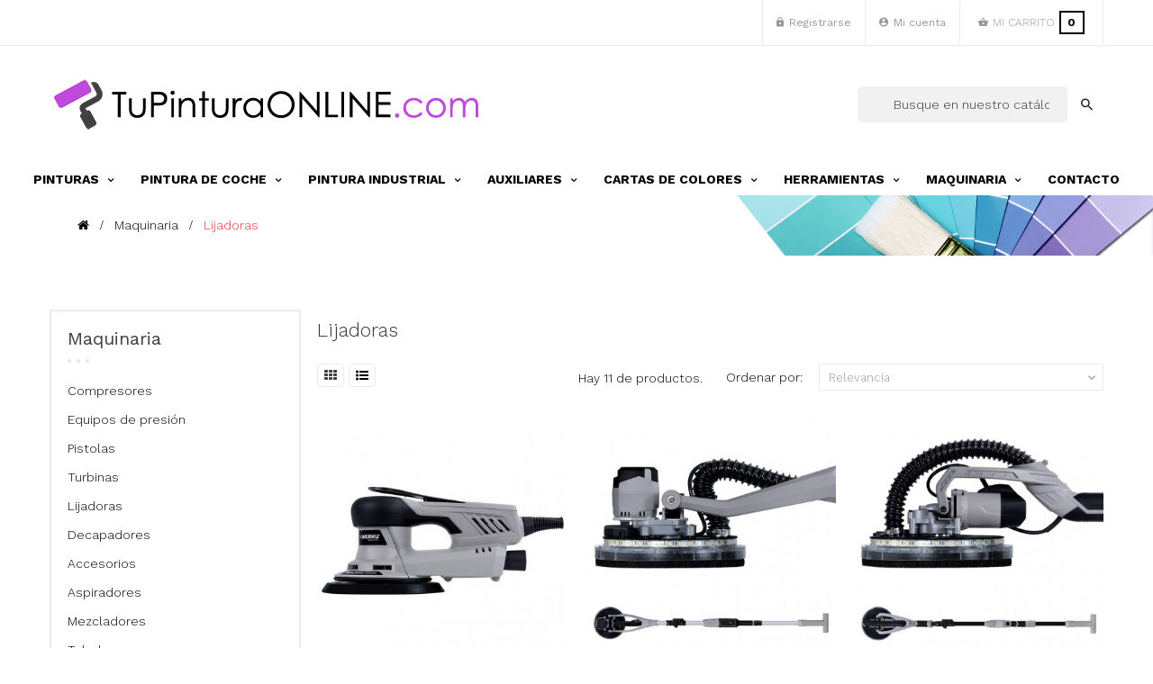

--- FILE ---
content_type: text/html; charset=utf-8
request_url: https://www.tupinturaonline.com/lijadoras-95
body_size: 15268
content:
<!doctype html>
<html lang="es"  class="default" >

  <head>
    
      
  <meta charset="utf-8">


  <meta http-equiv="x-ua-compatible" content="ie=edge">



  <title>Venta de Lijadoras y complementos ➡️ Tienda online</title>
  <meta name="description" content="Consigue los mejores acabados y preparación de superficies con las Lijadoras y accesorios para lijadoras que te ofrecemos ✔ Entrega rápida y Segura">
  <meta name="keywords" content="">
      
      



  <meta name="viewport" content="width=device-width, initial-scale=1">



  <link rel="icon" type="image/vnd.microsoft.icon" href="https://www.tupinturaonline.com/img/favicon.ico?1612169941">
  <link rel="shortcut icon" type="image/x-icon" href="https://www.tupinturaonline.com/img/favicon.ico?1612169941">


  

    <link rel="stylesheet" href="https://www.tupinturaonline.com/themes/leo_cool_stuff/assets/cache/theme-e39f58269.css" type="text/css" media="all">



    


  

  <script type="text/javascript">
        var LEO_COOKIE_THEME = "LEO_COOL_STUFF_PANEL_CONFIG";
        var add_cart_error = "An error occurred while processing your request. Please try again";
        var appagebuilderToken = "34ee190189e078ee78a7f0835b66b115";
        var enable_flycart_effect = 1;
        var enable_notification = 1;
        var leo_token = "34ee190189e078ee78a7f0835b66b115";
        var lf_is_gen_rtl = false;
        var prestashop = {"cart":{"products":[],"totals":{"total":{"type":"total","label":"Total","amount":0,"value":"0,00\u00a0\u20ac"},"total_including_tax":{"type":"total","label":"Total (impuestos incl.)","amount":0,"value":"0,00\u00a0\u20ac"},"total_excluding_tax":{"type":"total","label":"Total (impuestos excl.)","amount":0,"value":"0,00\u00a0\u20ac"}},"subtotals":{"products":{"type":"products","label":"Subtotal","amount":0,"value":"0,00\u00a0\u20ac"},"discounts":null,"shipping":{"type":"shipping","label":"Transporte","amount":0,"value":""},"tax":null},"products_count":0,"summary_string":"0 art\u00edculos","vouchers":{"allowed":1,"added":[]},"discounts":[],"minimalPurchase":0,"minimalPurchaseRequired":""},"currency":{"id":1,"name":"Euro","iso_code":"EUR","iso_code_num":"978","sign":"\u20ac"},"customer":{"lastname":null,"firstname":null,"email":null,"birthday":null,"newsletter":null,"newsletter_date_add":null,"optin":null,"website":null,"company":null,"siret":null,"ape":null,"is_logged":false,"gender":{"type":null,"name":null},"addresses":[]},"language":{"name":"Espa\u00f1ol (Spanish)","iso_code":"es","locale":"es-ES","language_code":"es","is_rtl":"0","date_format_lite":"d\/m\/Y","date_format_full":"d\/m\/Y H:i:s","id":1},"page":{"title":"","canonical":"https:\/\/www.tupinturaonline.com\/lijadoras-95","meta":{"title":"Venta de Lijadoras y complementos \u27a1\ufe0f Tienda online","description":"Consigue los mejores acabados y preparaci\u00f3n de superficies con las Lijadoras y accesorios para lijadoras que te ofrecemos \u2714 Entrega r\u00e1pida y Segura","keywords":"","robots":"index"},"page_name":"category","body_classes":{"lang-es":true,"lang-rtl":false,"country-ES":true,"currency-EUR":true,"layout-left-column":true,"page-category":true,"tax-display-enabled":true,"category-id-95":true,"category-Lijadoras":true,"category-id-parent-22":true,"category-depth-level-3":true},"admin_notifications":[]},"shop":{"name":"Tu Pintura ONLINE","logo":"https:\/\/www.tupinturaonline.com\/img\/tu-pintura-online-logo-1610463967.jpg","stores_icon":"https:\/\/www.tupinturaonline.com\/img\/logo_stores.png","favicon":"https:\/\/www.tupinturaonline.com\/img\/favicon.ico"},"urls":{"base_url":"https:\/\/www.tupinturaonline.com\/","current_url":"https:\/\/www.tupinturaonline.com\/lijadoras-95","shop_domain_url":"https:\/\/www.tupinturaonline.com","img_ps_url":"https:\/\/www.tupinturaonline.com\/img\/","img_cat_url":"https:\/\/www.tupinturaonline.com\/img\/c\/","img_lang_url":"https:\/\/www.tupinturaonline.com\/img\/l\/","img_prod_url":"https:\/\/www.tupinturaonline.com\/img\/p\/","img_manu_url":"https:\/\/www.tupinturaonline.com\/img\/m\/","img_sup_url":"https:\/\/www.tupinturaonline.com\/img\/su\/","img_ship_url":"https:\/\/www.tupinturaonline.com\/img\/s\/","img_store_url":"https:\/\/www.tupinturaonline.com\/img\/st\/","img_col_url":"https:\/\/www.tupinturaonline.com\/img\/co\/","img_url":"https:\/\/www.tupinturaonline.com\/themes\/leo_cool_stuff\/assets\/img\/","css_url":"https:\/\/www.tupinturaonline.com\/themes\/leo_cool_stuff\/assets\/css\/","js_url":"https:\/\/www.tupinturaonline.com\/themes\/leo_cool_stuff\/assets\/js\/","pic_url":"https:\/\/www.tupinturaonline.com\/upload\/","pages":{"address":"https:\/\/www.tupinturaonline.com\/direccion","addresses":"https:\/\/www.tupinturaonline.com\/direcciones","authentication":"https:\/\/www.tupinturaonline.com\/iniciar-sesion","cart":"https:\/\/www.tupinturaonline.com\/carrito","category":"https:\/\/www.tupinturaonline.com\/index.php?controller=category","cms":"https:\/\/www.tupinturaonline.com\/index.php?controller=cms","contact":"https:\/\/www.tupinturaonline.com\/contactenos","discount":"https:\/\/www.tupinturaonline.com\/descuento","guest_tracking":"https:\/\/www.tupinturaonline.com\/seguimiento-pedido-invitado","history":"https:\/\/www.tupinturaonline.com\/historial-compra","identity":"https:\/\/www.tupinturaonline.com\/datos-personales","index":"https:\/\/www.tupinturaonline.com\/","my_account":"https:\/\/www.tupinturaonline.com\/mi-cuenta","order_confirmation":"https:\/\/www.tupinturaonline.com\/confirmacion-pedido","order_detail":"https:\/\/www.tupinturaonline.com\/index.php?controller=order-detail","order_follow":"https:\/\/www.tupinturaonline.com\/seguimiento-pedido","order":"https:\/\/www.tupinturaonline.com\/pedido","order_return":"https:\/\/www.tupinturaonline.com\/index.php?controller=order-return","order_slip":"https:\/\/www.tupinturaonline.com\/facturas-abono","pagenotfound":"https:\/\/www.tupinturaonline.com\/pagina-no-encontrada","password":"https:\/\/www.tupinturaonline.com\/recuperar-contrase\u00f1a","pdf_invoice":"https:\/\/www.tupinturaonline.com\/index.php?controller=pdf-invoice","pdf_order_return":"https:\/\/www.tupinturaonline.com\/index.php?controller=pdf-order-return","pdf_order_slip":"https:\/\/www.tupinturaonline.com\/index.php?controller=pdf-order-slip","prices_drop":"https:\/\/www.tupinturaonline.com\/productos-rebajados","product":"https:\/\/www.tupinturaonline.com\/index.php?controller=product","search":"https:\/\/www.tupinturaonline.com\/busqueda","sitemap":"https:\/\/www.tupinturaonline.com\/mapa del sitio","stores":"https:\/\/www.tupinturaonline.com\/tiendas","supplier":"https:\/\/www.tupinturaonline.com\/proveedor","register":"https:\/\/www.tupinturaonline.com\/iniciar-sesion?create_account=1","order_login":"https:\/\/www.tupinturaonline.com\/pedido?login=1"},"alternative_langs":[],"theme_assets":"\/themes\/leo_cool_stuff\/assets\/","actions":{"logout":"https:\/\/www.tupinturaonline.com\/?mylogout="},"no_picture_image":{"bySize":{"cart_default":{"url":"https:\/\/www.tupinturaonline.com\/img\/p\/es-default-cart_default.jpg","width":80,"height":89},"small_default":{"url":"https:\/\/www.tupinturaonline.com\/img\/p\/es-default-small_default.jpg","width":100,"height":111},"home_default":{"url":"https:\/\/www.tupinturaonline.com\/img\/p\/es-default-home_default.jpg","width":400,"height":447},"medium_default":{"url":"https:\/\/www.tupinturaonline.com\/img\/p\/es-default-medium_default.jpg","width":452,"height":505},"large_default":{"url":"https:\/\/www.tupinturaonline.com\/img\/p\/es-default-large_default.jpg","width":1000,"height":1119}},"small":{"url":"https:\/\/www.tupinturaonline.com\/img\/p\/es-default-cart_default.jpg","width":80,"height":89},"medium":{"url":"https:\/\/www.tupinturaonline.com\/img\/p\/es-default-home_default.jpg","width":400,"height":447},"large":{"url":"https:\/\/www.tupinturaonline.com\/img\/p\/es-default-large_default.jpg","width":1000,"height":1119},"legend":""}},"configuration":{"display_taxes_label":true,"display_prices_tax_incl":true,"is_catalog":false,"show_prices":true,"opt_in":{"partner":false},"quantity_discount":{"type":"price","label":"Precio unitario"},"voucher_enabled":1,"return_enabled":0},"field_required":[],"breadcrumb":{"links":[{"title":"Inicio","url":"https:\/\/www.tupinturaonline.com\/"},{"title":"Maquinaria","url":"https:\/\/www.tupinturaonline.com\/maquinaria-22"},{"title":"Lijadoras","url":"https:\/\/www.tupinturaonline.com\/lijadoras-95"}],"count":3},"link":{"protocol_link":"https:\/\/","protocol_content":"https:\/\/"},"time":1769063903,"static_token":"34ee190189e078ee78a7f0835b66b115","token":"83d66453e20eff1230007cb3579012c8","debug":false};
        var psr_icon_color = "#F19D76";
        var show_popup = 0;
        var type_flycart_effect = "fade";
        var url_leoproductattribute = "https:\/\/www.tupinturaonline.com\/module\/leofeature\/LeoProductAttribute";
      </script>
<script type="text/javascript">
	var choosefile_text = "Elija el archivo";
	var turnoff_popup_text = "No mostrar este popup de nuevo";

	var size_item_quickview = 97;
	var style_scroll_quickview = 'vertical';
	
	var size_item_page = 97;
	var style_scroll_page = 'vertical';
	
	var size_item_quickview_attr = 97;	
	var style_scroll_quickview_attr = 'vertical';
	
	var size_item_popup = 167;
	var style_scroll_popup = 'vertical';
</script>


  <script async src="https://www.googletagmanager.com/gtag/js?id=G-3N4LTGX06Z"></script>
<script>
  window.dataLayer = window.dataLayer || [];
  function gtag(){dataLayer.push(arguments);}
  gtag('js', new Date());
  gtag(
    'config',
    'G-3N4LTGX06Z',
    {
      'debug_mode':false
      , 'anonymize_ip': true                }
  );
</script>

<script type="text/javascript">
	
	var FancyboxI18nClose = "Cerrar";
	var FancyboxI18nNext = "Siguiente";
	var FancyboxI18nPrev = "Anterior";
	var current_link = "http://www.tupinturaonline.com/";		
	var currentURL = window.location;
	currentURL = String(currentURL);
	currentURL = currentURL.replace("https://","").replace("http://","").replace("www.","").replace( /#\w*/, "" );
	current_link = current_link.replace("https://","").replace("http://","").replace("www.","");
	var text_warning_select_txt = "Por favor seleccione uno de quitar?";
	var text_confirm_remove_txt = "¿Seguro para eliminar fila de pie?";
	var close_bt_txt = "Cerrar";
	var list_menu = [];
	var list_menu_tmp = {};
	var list_tab = [];
	var isHomeMenu = 0;
	
</script><!-- @file modules\appagebuilder\views\templates\hook\header -->

<script>
	/**
	 * List functions will run when document.ready()
	 */
	var ap_list_functions = [];
	/**
	 * List functions will run when window.load()
	 */
	var ap_list_functions_loaded = [];

	/**
	 * List functions will run when document.ready() for theme
	 */

	var products_list_functions = [];
</script>


<script type='text/javascript'>
	var leoOption = {
		category_qty:1,
		product_list_image:0,
		product_one_img:0,
		productCdown: 1,
		productColor: 0,
		homeWidth: 400,
		homeheight: 447,
	}

	ap_list_functions.push(function(){
		if (typeof $.LeoCustomAjax !== "undefined" && $.isFunction($.LeoCustomAjax)) {
			var leoCustomAjax = new $.LeoCustomAjax();
			leoCustomAjax.processAjax();
		}
	});
</script>
<!-- Google Tag Manager -->

<script>(function(w,d,s,l,i){w[l]=w[l]||[];w[l].push({'gtm.start':
new Date().getTime(),event:'gtm.js'});var f=d.getElementsByTagName(s)[0],
j=d.createElement(s),dl=l!='dataLayer'?'&l='+l:'';j.async=true;j.src=
'https://www.googletagmanager.com/gtm.js?id='+i+dl;f.parentNode.insertBefore(j,f);
})(window,document,'script','dataLayer','GTM-KKZMTJQ');</script>


<!-- End Google Tag Manager -->
<meta name="google-site-verification" content="Ba5MBUTYG6b808KShEPvNdKYP9XuiF54TmFXpaINFLc" />



    
  </head>

  <body id="category" class="lang-es country-es currency-eur layout-left-column page-category tax-display-enabled category-id-95 category-lijadoras category-id-parent-22 category-depth-level-3  has-breadcrumb">

    
      <!-- Google Tag Manager (noscript) -->
<noscript><iframe src="https://www.googletagmanager.com/ns.html?id=GTM-KKZMTJQ"
height="0" width="0" style="display:none;visibility:hidden"></iframe></noscript>
<!-- End Google Tag Manager (noscript) -->
    

    <main id="page">
      
              
      <header id="header">
        <div class="header-container">
          
            
  <div class="header-banner">
          <div class="container">
              <div class="inner"></div>
          </div>
        </div>



  <nav class="header-nav">
    <div class="topnav">
              <div class="inner"></div>
          </div>
    <div class="bottomnav">
              <div class="inner"><!-- @file modules\appagebuilder\views\templates\hook\ApRow -->
<div class="wrapper"
    >

<div class="container">
    <div        class="row box-top-header ApRow  has-bg bg-boxed"
                            style="background: no-repeat;"        data-bg_data=" no-repeat"        >
                                            <!-- @file modules\appagebuilder\views\templates\hook\ApColumn -->
<div    class="col-xl-2 col-lg-2-4 col-md-6 col-sm-6 col-xs-6 col-sp-6 left-top-header ApColumn "
	    >
                    
    </div><!-- @file modules\appagebuilder\views\templates\hook\ApColumn -->
<div    class="col-xl-10 col-lg-9-6 col-md-6 col-sm-6 col-xs-6 col-sp-6 right-top-header userinfor-inline ApColumn "
	    >
                    <!-- @file modules\appagebuilder\views\templates\hook\ApModule -->
<div class="userinfo-selector links dropdown js-dropdown popup-over ">
  <a href="javascript:void(0)" data-toggle="dropdown" class="popup-title" title="Cuenta">
    <i class="icon fa fa-user"></i>
    <span class="text-title">Mi cuenta</span>
    <i class="icon-arrow-down fa fa-sort-down"></i>
 </a>
  <ul class="popup-content dropdown-menu user-info">
          <li>
        <a
          class="signin dropdown-item"
          href="https://www.tupinturaonline.com/mi-cuenta"
          title="Acceda a su cuenta de cliente"
          rel="nofollow"
        >
          <span>Registrarse</span>
        </a>
      </li>
      <li>
        <a
          class="myacount dropdown-item"
          href="https://www.tupinturaonline.com/mi-cuenta"
          title="Mi cuenta"
          rel="nofollow"
        >
          <span>Mi cuenta</span>
        </a>
      </li>
        <li class="check-out">
      <a
        class="checkout dropdown-item"
        href="//www.tupinturaonline.com/carrito?action=show"
        title="Comprobar"
        rel="nofollow"
      >
        <span>Revisar</span>
      </a>
    </li>
          </ul>
</div><!-- @file modules\appagebuilder\views\templates\hook\ApModule -->
<div id="cart-block">
  <div class="blockcart cart-preview inactive" data-refresh-url="//www.tupinturaonline.com/module/ps_shoppingcart/ajax">
    <div class="header">
              <i class="shopping-cart fa fa-shopping-cart"></i>
        <span class="title-cart">Mi carrito</span>
        <span class="cart-products-count">
                      <span class="zero">0</span>
            <span class="empty"> - vacío</span>
                  </span>
          </div>
  </div>
</div>

    </div>            </div>
</div>
</div>
        
	<script>
		ap_list_functions.push(function(){
			$.stellar({horizontalScrolling:false}); 
		});
	</script>
    
    </div>
          </div>
  </nav>



  <div class="header-top">
          <div class="inner"><!-- @file modules\appagebuilder\views\templates\hook\ApRow -->
<div class="wrapper"
    >

<div class="container">
    <div        class="row box-bottom-header ApRow  has-bg bg-boxed"
                            style="background: no-repeat;"        data-bg_data=" no-repeat"        >
                                            <!-- @file modules\appagebuilder\views\templates\hook\ApColumn -->
<div    class="col-xl-8 col-lg-8 col-md-12 col-sm-12 col-xs-12 col-sp-12 left-bottom-header ApColumn "
	    >
                    <!-- @file modules\appagebuilder\views\templates\hook\ApGenCode -->

	<a href="https://www.tupinturaonline.com/" title="Tu Pintura ONLINE"><img class="logo img-fluid" src="https://www.tupinturaonline.com/img/tu-pintura-online-logo-1610463967.jpg" alt="Tu Pintura ONLINE"/></a>

    </div><!-- @file modules\appagebuilder\views\templates\hook\ApColumn -->
<div    class="col-xl-8 col-lg-12 col-md-12 col-sm-12 col-xs-12 col-sp-12 right-bottom-header ApColumn "
	    >
                    <!-- @file modules\appagebuilder\views\templates\hook\ApModule -->
<!-- Block search module TOP -->
<div id="search_widget" class="search-widget js-dropdown popup-over" data-search-controller-url="//www.tupinturaonline.com/busqueda">
	<a href="javascript:void(0)" data-toggle="dropdown" class="float-xs-right popup-title">
	    <i class="fa fa-search search"></i>
	</a>
	<form method="get" action="//www.tupinturaonline.com/busqueda" class="popup-content dropdown-menu">
		<input type="hidden" name="controller" value="search">
		<input type="text" name="s" value="" placeholder="Busque en nuestro catálogo" aria-label="Buscar">
		<button type="submit">
			<i class="fa fa-search search"></i>
		</button>
	</form>
</div>
<!-- /Block search module TOP -->

    </div>            </div>
</div>
</div>
        
	<script>
		ap_list_functions.push(function(){
			$.stellar({horizontalScrolling:false}); 
		});
	</script>
    
    <!-- @file modules\appagebuilder\views\templates\hook\ApRow -->
    <div        class="row ApRow  has-bg bg-boxed"
                            style="background: no-repeat;"        data-bg_data=" no-repeat"        >
                                            <!-- @file modules\appagebuilder\views\templates\hook\ApColumn -->
<div    class="col-xl-12 col-lg-12 col-md-12 col-sm-12 col-xs-12 col-sp-12  ApColumn "
	    >
                    <!-- @file modules\appagebuilder\views\templates\hook\ApSlideShow -->
<div id="memgamenu-form_9526965877936792" class="ApMegamenu">
			    
                <nav data-megamenu-id="9526965877936792" class="leo-megamenu cavas_menu navbar navbar-default disable-canvas " role="navigation">
                            <!-- Brand and toggle get grouped for better mobile display -->
                            <div class="navbar-header">
                                    <button type="button" class="navbar-toggler hidden-lg-up" data-toggle="collapse" data-target=".megamenu-off-canvas-9526965877936792">
                                            <span class="sr-only">Navegación de palanca</span>
                                            &#9776;
                                            <!--
                                            <span class="icon-bar"></span>
                                            <span class="icon-bar"></span>
                                            <span class="icon-bar"></span>
                                            -->
                                    </button>
                            </div>
                            <!-- Collect the nav links, forms, and other content for toggling -->
                                                        <div class="leo-top-menu collapse navbar-toggleable-md megamenu-off-canvas megamenu-off-canvas-9526965877936792"><ul class="nav navbar-nav megamenu horizontal"><li data-menu-type="category" class="nav-item parent  dropdown   leo-1" >
    <a class="nav-link dropdown-toggle has-category" data-toggle="dropdown" href="https://www.tupinturaonline.com/pinturas-11" target="_self">

                    
                    <span class="menu-title">Pinturas</span>
                                        
            </a>
        <b class="caret"></b>
            <div class="dropdown-sub dropdown-menu" style="width:800px">
            <div class="dropdown-menu-inner">
                                    <div class="row">
                                                    <div class="mega-col col-md-4" >
                                <div class="mega-col-inner">
                                    <div class="leo-widget" data-id_widget="1481791858">
    <div class="widget-links">
		<div class="menu-title">
		Pinturas de interior
	</div>
		<div class="widget-inner">	
		<div id="tabs272506922" class="panel-group">
			<ul class="nav-links">
				  
					<li ><a href="https://www.tupinturaonline.com/pinturas-plasticas-mate-12" >Pinturas plástica mate</a></li>
				  
					<li ><a href="https://www.tupinturaonline.com/pinturas-plasticas-satinadas-13" >Pinturas plásticas satinadas</a></li>
				  
					<li ><a href="https://www.tupinturaonline.com/pinturas-ecologicas-27" >Pinturas ecológicas</a></li>
				  
					<li ><a href="https://www.tupinturaonline.com/pinturas-plasticas-antimanchas-28" >Pinturas plásticas antimanchas</a></li>
				  
					<li ><a href="https://www.tupinturaonline.com/esmaltes-acrilicos-29" >Esmaltes acrílicos</a></li>
				  
					<li ><a href="https://www.tupinturaonline.com/#" >·</a></li>
							</ul>
		</div>
	</div>
    </div>
</div>                                </div>
                            </div>
                                                    <div class="mega-col col-md-4" >
                                <div class="mega-col-inner">
                                    <div class="leo-widget" data-id_widget="1481791969">
    <div class="widget-links">
		<div class="menu-title">
		Pinturas de exterior
	</div>
		<div class="widget-inner">	
		<div id="tabs2097894282" class="panel-group">
			<ul class="nav-links">
				  
					<li ><a href="https://www.tupinturaonline.com/revestimientos-acrilicos-19" >Revestimientos acrílicos</a></li>
				  
					<li ><a href="https://www.tupinturaonline.com/revestimientos-elasticos-30" >Revestimientos elásticos</a></li>
				  
					<li ><a href="https://www.tupinturaonline.com/revestimientos-termoaislantes-31" >Revestimientos termoaislantes</a></li>
				  
					<li ><a href="https://www.tupinturaonline.com/revestimientos-al-silicato-32" >Revestimientos al silicato</a></li>
				  
					<li ><a href="https://www.tupinturaonline.com/revestimientos-al-siloxano-33" >Revestimientos al siloxano</a></li>
							</ul>
		</div>
	</div>
    </div>
</div>                                </div>
                            </div>
                                                    <div class="mega-col col-md-4" >
                                <div class="mega-col-inner">
                                    <div class="leo-widget" data-id_widget="1481792094">
    <div class="widget-links">
		<div class="menu-title">
		Pinturas para hierro
	</div>
		<div class="widget-inner">	
		<div id="tabs316629798" class="panel-group">
			<ul class="nav-links">
				  
					<li ><a href="https://www.tupinturaonline.com/esmaltes-sinteticos-34" >Emaltes sintéticos</a></li>
				  
					<li ><a href="https://www.tupinturaonline.com/esmaltes-al-agua-35" >Esmaltes al agua</a></li>
				  
					<li ><a href="https://www.tupinturaonline.com/esmaltes-antioxidantes-36" >Esmaltes antioxidante</a></li>
				  
					<li ><a href="https://www.tupinturaonline.com/esmaltes-para-paredes-37" >Esmaltes para paredes</a></li>
				  
					<li ><a href="https://www.tupinturaonline.com/imprimaciones-para-metales-99" >Imprimaciones para metales</a></li>
							</ul>
		</div>
	</div>
    </div>
</div>                                </div>
                            </div>
                                            </div>
                                    <div class="row">
                                            </div>
                                    <div class="row">
                                                    <div class="mega-col col-md-4" >
                                <div class="mega-col-inner">
                                    <div class="leo-widget" data-id_widget="1601994644">
    <div class="widget-links">
		<div class="menu-title">
		Pinturas para madera
	</div>
		<div class="widget-inner">	
		<div id="tabs190343695" class="panel-group">
			<ul class="nav-links">
				  
					<li ><a href="https://www.tupinturaonline.com/barnices-al-disolvente-38" >Barnices al disolvente</a></li>
				  
					<li ><a href="https://www.tupinturaonline.com/barnices-al-agua-39" >Barnices al agua</a></li>
				  
					<li ><a href="https://www.tupinturaonline.com/protectores-para-madera-40" >Protectores para madera</a></li>
				  
					<li ><a href="https://www.tupinturaonline.com/aceites-para-madera-41" >Aceites para madera</a></li>
				  
					<li ><a href="https://www.tupinturaonline.com/imprimaciones-para-madera-42" >Imprimaciones para madera</a></li>
				  
					<li ><a href="https://www.tupinturaonline.com/esmaltes-para-madera-43" >Esmaltes para madera</a></li>
				  
					<li ><a href="https://www.tupinturaonline.com/#" >.</a></li>
							</ul>
		</div>
	</div>
    </div>
</div>                                </div>
                            </div>
                                                    <div class="mega-col col-md-4" >
                                <div class="mega-col-inner">
                                    <div class="leo-widget" data-id_widget="1601994927">
    <div class="widget-links">
		<div class="menu-title">
		Pinturas especiales
	</div>
		<div class="widget-inner">	
		<div id="tabs1796879651" class="panel-group">
			<ul class="nav-links">
				  
					<li ><a href="https://www.tupinturaonline.com/alta-decoracion-44" >Alta decoración</a></li>
				  
					<li ><a href="https://www.tupinturaonline.com/pinturas-para-piscinas-45" >Pinturas para piscinas</a></li>
				  
					<li ><a href="https://www.tupinturaonline.com/pinturas-para-suelos-46" >Pinturas para suelos</a></li>
				  
					<li ><a href="https://www.tupinturaonline.com/pinturas-antihumedad-47" >Pinturas antihumedad</a></li>
				  
					<li ><a href="https://www.tupinturaonline.com/pinturas-quitamanchas-48" >Pinturas quitamanchas</a></li>
				  
					<li ><a href="https://www.tupinturaonline.com/pinturas-impermeabilizantes-49" >Pinturas impermeabilizantes</a></li>
				  
					<li ><a href="https://www.tupinturaonline.com/barnices-impermeabilizantes-50" >Barnices impermeabilizantes</a></li>
				  
					<li ><a href="https://www.tupinturaonline.com/proteccion-para-el-fuego-51" >Protección para el fuego</a></li>
							</ul>
		</div>
	</div>
    </div>
</div>                                </div>
                            </div>
                                                    <div class="mega-col col-md-4" >
                                <div class="mega-col-inner">
                                    <div class="leo-widget" data-id_widget="1601995040">
    <div class="widget-links">
		<div class="menu-title">
		Pinturas en spray
	</div>
		<div class="widget-inner">	
		<div id="tabs50332243" class="panel-group">
			<ul class="nav-links">
				  
					<li ><a href="https://www.tupinturaonline.com/sprays-sinteticos-52" >Sprays sintéticos</a></li>
				  
					<li ><a href="https://www.tupinturaonline.com/sprays-de-vinilo-53" >Sprays de vinilo</a></li>
				  
					<li ><a href="https://www.tupinturaonline.com/sprays-acrilicos-54" >Sprays acrílicos</a></li>
				  
					<li ><a href="https://www.tupinturaonline.com/sprays-al-agua-55" >Sprays al agua</a></li>
				  
					<li ><a href="https://www.tupinturaonline.com/sprays-especiales-56" >Sprays especiales</a></li>
				  
					<li ><a href="https://www.tupinturaonline.com/valvulas-para-sprays-100" >Válvulas para sprays</a></li>
							</ul>
		</div>
	</div>
    </div>
</div>                                </div>
                            </div>
                                            </div>
                            </div>
        </div>
    </li>
<li data-menu-type="category" class="nav-item parent  dropdown   leo-1" >
    <a class="nav-link dropdown-toggle has-category" data-toggle="dropdown" href="https://www.tupinturaonline.com/pinturas-de-coche-158" target="_self">

                    
                    <span class="menu-title">Pintura de coche</span>
                                        
            </a>
        <b class="caret"></b>
            <div class="dropdown-sub dropdown-menu" style="width:350px">
            <div class="dropdown-menu-inner">
                                    <div class="row">
                                                    <div class="mega-col col-md-12" >
                                <div class="mega-col-inner">
                                    <div class="leo-widget" data-id_widget="1701965542">
    <div class="widget-links">
		<div class="widget-inner">	
		<div id="tabs1006065266" class="panel-group">
			<ul class="nav-links">
				  
					<li ><a href="https://www.tupinturaonline.com/masillas-160" >Masillas</a></li>
				  
					<li ><a href="https://www.tupinturaonline.com/imprimaciones-y-aparejos-161" >Imprimaciones y aparejos</a></li>
				  
					<li ><a href="https://www.tupinturaonline.com/sprays-162" >Sprays</a></li>
				  
					<li ><a href="https://www.tupinturaonline.com/barnices-163" >Barnices</a></li>
				  
					<li ><a href="https://www.tupinturaonline.com/diluyentes-164" >Diluyentes</a></li>
				  
					<li ><a href="https://www.tupinturaonline.com/acabados-monocapas-y-bicapas-166" >Acabados monocapas y bicapas</a></li>
				  
					<li ><a href="https://www.tupinturaonline.com/anexos-174" >Anexos</a></li>
							</ul>
		</div>
	</div>
    </div>
</div>                                </div>
                            </div>
                                            </div>
                            </div>
        </div>
    </li>
<li data-menu-type="category" class="nav-item parent  dropdown   leo-1" >
    <a class="nav-link dropdown-toggle has-category" data-toggle="dropdown" href="https://www.tupinturaonline.com/pintura-industrial-159" target="_self">

                    
                    <span class="menu-title">Pintura industrial</span>
                                        
            </a>
        <b class="caret"></b>
            <div class="dropdown-sub dropdown-menu" >
            <div class="dropdown-menu-inner">
                                    <div class="row">
                                                    <div class="mega-col col-md-12" >
                                <div class="mega-col-inner">
                                    <div class="leo-widget" data-id_widget="1701965660">
    <div class="widget-links">
		<div class="widget-inner">	
		<div id="tabs22248286" class="panel-group">
			<ul class="nav-links">
				  
					<li ><a href="https://www.tupinturaonline.com/imprimaciones-167" >Imprimaciones</a></li>
				  
					<li ><a href="https://www.tupinturaonline.com/acabados-168" >Acabados</a></li>
				  
					<li ><a href="https://www.tupinturaonline.com/sprays-169" >Sprays</a></li>
				  
					<li ><a href="https://www.tupinturaonline.com/disolventes-170" >Disolventes</a></li>
				  
					<li ><a href="https://www.tupinturaonline.com/intumescente-171" >Intumescente</a></li>
				  
					<li ><a href="https://www.tupinturaonline.com/pinturas-para-suelos-172" >Pinturas para suelos</a></li>
				  
					<li ><a href="https://www.tupinturaonline.com/anexos-173" >Anexos</a></li>
							</ul>
		</div>
	</div>
    </div>
</div>                                </div>
                            </div>
                                            </div>
                            </div>
        </div>
    </li>
<li data-menu-type="category" class="nav-item parent  dropdown   leo-1" >
    <a class="nav-link dropdown-toggle has-category" data-toggle="dropdown" href="https://www.tupinturaonline.com/productos-auxiliares-6" target="_self">

                    
                    <span class="menu-title">Auxiliares</span>
                                        
            </a>
        <b class="caret"></b>
            <div class="dropdown-sub dropdown-menu" style="width:500px">
            <div class="dropdown-menu-inner">
                                    <div class="row">
                                                    <div class="mega-col col-md-6" >
                                <div class="mega-col-inner">
                                    <div class="leo-widget" data-id_widget="1601996054">
    <div class="widget-links">
		<div class="menu-title">
		Tintes y colorantes
	</div>
		<div class="widget-inner">	
		<div id="tabs1664741943" class="panel-group">
			<ul class="nav-links">
				  
					<li ><a href="https://www.tupinturaonline.com/tintes-al-agua-59" >Tintes al agua</a></li>
				  
					<li ><a href="https://www.tupinturaonline.com/tintes-al-disolvente-60" >Tintes al disolvente</a></li>
				  
					<li ><a href="https://www.tupinturaonline.com/#" >·</a></li>
							</ul>
		</div>
	</div>
    </div>
</div>                                </div>
                            </div>
                                                    <div class="mega-col col-md-6" >
                                <div class="mega-col-inner">
                                    <div class="leo-widget" data-id_widget="1601996123">
    <div class="widget-links">
		<div class="menu-title">
		Disolventes
	</div>
		<div class="widget-inner">	
		<div id="tabs1044563044" class="panel-group">
			<ul class="nav-links">
				  
					<li ><a href="https://www.tupinturaonline.com/aguarras-61" >Aguarras</a></li>
				  
					<li ><a href="https://www.tupinturaonline.com/disolventes-62" >Disolventes</a></li>
							</ul>
		</div>
	</div>
    </div>
</div>                                </div>
                            </div>
                                            </div>
                                    <div class="row">
                                            </div>
                                    <div class="row">
                                                    <div class="mega-col col-md-6" >
                                <div class="mega-col-inner">
                                    <div class="leo-widget" data-id_widget="1601996233">
    <div class="widget-links">
		<div class="menu-title">
		Resinas
	</div>
		<div class="widget-inner">	
		<div id="tabs1529746770" class="panel-group">
			<ul class="nav-links">
				  
					<li ><a href="https://www.tupinturaonline.com/resinas-8" >Resinas</a></li>
				  
					<li ><a href="https://www.tupinturaonline.com/fibras-64" >Fibras</a></li>
							</ul>
		</div>
	</div>
    </div>
</div>                                </div>
                            </div>
                                                    <div class="mega-col col-md-6" >
                                <div class="mega-col-inner">
                                    <div class="leo-widget" data-id_widget="1601996318">
    <div class="widget-links">
		<div class="menu-title">
		Preparación de soportes
	</div>
		<div class="widget-inner">	
		<div id="tabs564879628" class="panel-group">
			<ul class="nav-links">
				  
					<li ><a href="https://www.tupinturaonline.com/decapante-65" >Decapantes</a></li>
				  
					<li ><a href="https://www.tupinturaonline.com/masillas-66" >Masillas</a></li>
				  
					<li ><a href="https://www.tupinturaonline.com/colas-y-adhesivos-67" >Colas y adhesivos</a></li>
				  
					<li ><a href="https://www.tupinturaonline.com/selladores-68" >Selladores</a></li>
							</ul>
		</div>
	</div>
    </div>
</div>                                </div>
                            </div>
                                            </div>
                            </div>
        </div>
    </li>
<li data-menu-type="category" class="nav-item parent icon-new dropdown   leo-1" >
    <a class="nav-link dropdown-toggle has-category" data-toggle="dropdown" href="https://www.tupinturaonline.com/cartas-de-colores-9" target="_self">

                    
                    <span class="menu-title">Cartas de colores</span>
                                        
            </a>
        <b class="caret"></b>
            <div class="dropdown-sub dropdown-menu" style="width:500px">
            <div class="dropdown-menu-inner">
                                    <div class="row">
                                                    <div class="mega-col col-md-6" >
                                <div class="mega-col-inner">
                                    <div class="leo-widget" data-id_widget="1601996978">
    <div class="widget-links">
		<div class="widget-inner">	
		<div id="tabs1826693207" class="panel-group">
			<ul class="nav-links">
				  
					<li ><a href="https://www.tupinturaonline.com/colores-para-interior-69" >Colores para interior</a></li>
				  
					<li ><a href="https://www.tupinturaonline.com/colores-para-exterior-70" >Colores para exterior</a></li>
				  
					<li ><a href="https://www.tupinturaonline.com/colores-para-metal-71" >Colores para metal</a></li>
				  
					<li ><a href="https://www.tupinturaonline.com/colores-para-madera-72" >Colores para madera</a></li>
							</ul>
		</div>
	</div>
    </div>
</div>                                </div>
                            </div>
                                                    <div class="mega-col col-md-6" >
                                <div class="mega-col-inner">
                                    <div class="leo-widget" data-id_widget="1601997070">
    <div class="widget-links">
		<div class="menu-title">
		Cartas predefinidas
	</div>
		<div class="widget-inner">	
		<div id="tabs156359262" class="panel-group">
			<ul class="nav-links">
				  
					<li ><a href="https://www.tupinturaonline.com/carta-ncs-74" >Carta NCS</a></li>
				  
					<li ><a href="https://www.tupinturaonline.com/carta-ral-75" >Carta RAL</a></li>
							</ul>
		</div>
	</div>
    </div>
</div>                                </div>
                            </div>
                                            </div>
                            </div>
        </div>
    </li>
<li data-menu-type="category" class="nav-item parent  dropdown   leo-1" >
    <a class="nav-link dropdown-toggle has-category" data-toggle="dropdown" href="https://www.tupinturaonline.com/herramientas-21" target="_self">

                    
                    <span class="menu-title">Herramientas</span>
                                        
            </a>
        <b class="caret"></b>
            <div class="dropdown-sub dropdown-menu" style="width:350px">
            <div class="dropdown-menu-inner">
                                    <div class="row">
                                                    <div class="mega-col col-md-12" >
                                <div class="mega-col-inner">
                                    <div class="leo-widget" data-id_widget="1601998155">
    <div class="widget-links">
		<div class="widget-inner">	
		<div id="tabs488779776" class="panel-group">
			<ul class="nav-links">
				  
					<li ><a href="https://www.tupinturaonline.com/brochas-80" >Brochas</a></li>
				  
					<li ><a href="https://www.tupinturaonline.com/rodillos-81" >Rodillos</a></li>
				  
					<li ><a href="https://www.tupinturaonline.com/pinceles-82" >Pinceles</a></li>
				  
					<li ><a href="https://www.tupinturaonline.com/paletinas-83" >Paletinas</a></li>
				  
					<li ><a href="https://www.tupinturaonline.com/espatulas-y-llanas-84" >Espátulas y llanas</a></li>
				  
					<li ><a href="https://www.tupinturaonline.com/lijas-85" >Lijas</a></li>
				  
					<li ><a href="https://www.tupinturaonline.com/cubetas-86" >Cubetas</a></li>
				  
					<li ><a href="https://www.tupinturaonline.com/alargadores-87" >Alargadores</a></li>
				  
					<li ><a href="https://www.tupinturaonline.com/proteccion-de-soportes-88" >Protección de soportes</a></li>
				  
					<li ><a href="https://www.tupinturaonline.com/proteccion-personal-89" >Protección personal</a></li>
				  
					<li ><a href="https://www.tupinturaonline.com/otras-herramientas-90" >Otras herramientas</a></li>
				  
					<li ><a href="https://www.tupinturaonline.com/cintas-149" >Cintas</a></li>
				  
					<li ><a href="https://www.tupinturaonline.com/escalera-156" >Escalera</a></li>
							</ul>
		</div>
	</div>
    </div>
</div>                                </div>
                            </div>
                                            </div>
                            </div>
        </div>
    </li>
<li data-menu-type="category" class="nav-item parent  dropdown   leo-1" >
    <a class="nav-link dropdown-toggle has-category" data-toggle="dropdown" href="https://www.tupinturaonline.com/maquinaria-22" target="_self">

                    
                    <span class="menu-title">Maquinaria</span>
                                        
            </a>
        <b class="caret"></b>
            <div class="dropdown-sub dropdown-menu" >
            <div class="dropdown-menu-inner">
                                    <div class="row">
                                                    <div class="mega-col col-md-12" >
                                <div class="mega-col-inner">
                                    <div class="leo-widget" data-id_widget="1601998340">
    <div class="widget-links">
		<div class="widget-inner">	
		<div id="tabs1819240085" class="panel-group">
			<ul class="nav-links">
				  
					<li ><a href="https://www.tupinturaonline.com/compresores-91" >Compresores</a></li>
				  
					<li ><a href="https://www.tupinturaonline.com/equipos-de-presion-92" >Equipos de presión</a></li>
				  
					<li ><a href="https://www.tupinturaonline.com/pistolas-93" >Pistolas</a></li>
				  
					<li ><a href="https://www.tupinturaonline.com/turbinas-94" >Turbinas</a></li>
				  
					<li ><a href="https://www.tupinturaonline.com/lijadoras-95" >Lijadoras</a></li>
				  
					<li ><a href="https://www.tupinturaonline.com/decapadores-96" >Decapadores</a></li>
				  
					<li ><a href="https://www.tupinturaonline.com/accesorios-105" >Accesorios</a></li>
				  
					<li ><a href="https://www.tupinturaonline.com/aspiradores-145" >Aspiradores</a></li>
				  
					<li ><a href="https://www.tupinturaonline.com/mezcladores-146" >Mezcladores</a></li>
				  
					<li ><a href="https://www.tupinturaonline.com/taladros-153" >Taladros</a></li>
				  
					<li ><a href="https://www.tupinturaonline.com/hidrolavadora-155" > Hidrolavadoras</a></li>
				  
					<li ><a href="https://www.tupinturaonline.com/#" >Pulidoras</a></li>
							</ul>
		</div>
	</div>
    </div>
</div>                                </div>
                            </div>
                                            </div>
                            </div>
        </div>
    </li>
    <li data-menu-type="controller" class="nav-item   leo-1" >
        <a class="nav-link has-category" href="https://www.tupinturaonline.com/contactenos" target="_self">
                            
                            <span class="menu-title">Contacto</span>
                                                        </a>
    </li>
</ul></div>
            </nav>
<script type="text/javascript">
	list_menu_tmp.id = '9526965877936792';
	list_menu_tmp.type = 'horizontal';
	list_menu_tmp.show_cavas =0;	
	list_menu_tmp.list_tab = list_tab;
	list_menu.push(list_menu_tmp);
	list_menu_tmp = {};	
	list_tab = {};
</script>
    
	</div>

    </div>            </div>
    </div>
          </div>
  
          
        </div>
      </header>
      
        
<aside id="notifications">
  <div class="container">
    
    
    
      </div>
</aside>
      
      <section id="wrapper">
      	
        
          <nav data-depth="3" class="breadcrumb">
  <div class="container">
        <ol itemscope itemtype="http://schema.org/BreadcrumbList">
      
                        
            <li itemprop="itemListElement" itemscope itemtype="http://schema.org/ListItem">
              <a itemprop="item" href="https://www.tupinturaonline.com/">
                <span itemprop="name">Inicio</span>
              </a>
              <meta itemprop="position" content="1">
            </li>
          
                                
            <li itemprop="itemListElement" itemscope itemtype="http://schema.org/ListItem">
              <a itemprop="item" href="https://www.tupinturaonline.com/maquinaria-22">
                <span itemprop="name">Maquinaria</span>
              </a>
              <meta itemprop="position" content="2">
            </li>
          
                                
            <li itemprop="itemListElement" itemscope itemtype="http://schema.org/ListItem">
              <a itemprop="item" href="https://www.tupinturaonline.com/lijadoras-95">
                <span itemprop="name">Lijadoras</span>
              </a>
              <meta itemprop="position" content="3">
            </li>
          
                    
    </ol>
  </div>

      <div class="category-cover hidden-sm-down">
      <img src="https://www.tupinturaonline.com/themes/leo_cool_stuff/assets/img/bg-breadcrumb.jpg" class="img-fluid" alt="Breadcrumb image">
    </div>
  </nav>
        
                  <div class="container">
                  <div class="row">
            
              <div id="left-column" class="sidebar col-xs-12 col-sm-12 col-md-4 col-lg-3">
                                  

  <div id="block-categories" class="block-categories block block-highlighted hidden-sm-down">
    <h4 class="title_block"><a href="https://www.tupinturaonline.com/maquinaria-22">Maquinaria</a></h4>
    <div class="block_content">
      <ul class="category-top-menu">
        <li>
  <ul class="category-sub-menu"><li data-depth="0"><a href="https://www.tupinturaonline.com/compresores-91">Compresores<span data-id="leo-cat-91" style="display:none" class="leo-qty leo-cat-91 badge"></span></a></li><li data-depth="0"><a href="https://www.tupinturaonline.com/equipos-de-presion-92">Equipos de presión<span data-id="leo-cat-92" style="display:none" class="leo-qty leo-cat-92 badge"></span></a></li><li data-depth="0"><a href="https://www.tupinturaonline.com/pistolas-93">Pistolas<span data-id="leo-cat-93" style="display:none" class="leo-qty leo-cat-93 badge"></span></a></li><li data-depth="0"><a href="https://www.tupinturaonline.com/turbinas-94">Turbinas<span data-id="leo-cat-94" style="display:none" class="leo-qty leo-cat-94 badge"></span></a></li><li data-depth="0"><a href="https://www.tupinturaonline.com/lijadoras-95">Lijadoras<span data-id="leo-cat-95" style="display:none" class="leo-qty leo-cat-95 badge"></span></a></li><li data-depth="0"><a href="https://www.tupinturaonline.com/decapadores-96">Decapadores<span data-id="leo-cat-96" style="display:none" class="leo-qty leo-cat-96 badge"></span></a></li><li data-depth="0"><a href="https://www.tupinturaonline.com/accesorios-105">Accesorios<span data-id="leo-cat-105" style="display:none" class="leo-qty leo-cat-105 badge"></span></a></li><li data-depth="0"><a href="https://www.tupinturaonline.com/aspiradores-145">Aspiradores<span data-id="leo-cat-145" style="display:none" class="leo-qty leo-cat-145 badge"></span></a></li><li data-depth="0"><a href="https://www.tupinturaonline.com/mezcladores-146">Mezcladores<span data-id="leo-cat-146" style="display:none" class="leo-qty leo-cat-146 badge"></span></a></li><li data-depth="0"><a href="https://www.tupinturaonline.com/taladros-153">Taladros<span data-id="leo-cat-153" style="display:none" class="leo-qty leo-cat-153 badge"></span></a></li><li data-depth="0"><a href="https://www.tupinturaonline.com/hidrolavadora-155">Hidrolavadora<span data-id="leo-cat-155" style="display:none" class="leo-qty leo-cat-155 badge"></span></a></li><li data-depth="0"><a href="https://www.tupinturaonline.com/pulidoras-175">Pulidoras<span data-id="leo-cat-175" style="display:none" class="leo-qty leo-cat-175 badge"></span></a></li></ul></li>
      </ul>
    </div>
  </div>
<div id="search_filters_wrapper" class="hidden-sm-down">
  <div id="search_filter_controls" class="hidden-md-up">
      <span id="_mobile_search_filters_clear_all"></span>
      <button class="btn btn-secondary ok">
        <i class="material-icons rtl-no-flip">&#xE876;</i>
        OK
      </button>
  </div>
  
</div>

                              </div>
            

            
  <div id="content-wrapper" class="left-column col-xs-12 col-sm-12 col-md-8 col-lg-9">
    
    
  <section id="main">

    
  <div id="js-product-list-header">
                <h1 class="h1 category-name">Lijadoras</h1>
            	
</div>


    <section id="products">
      
        <div>
          
            
<div id="js-product-list-top" class="products-selection">
  <div class="row">
    <div class="col-lg-6 col-md-3 hidden-sm-down total-products">     
      
        <div class="display">
          <div id="grid" class="leo_grid selected"><a rel="nofollow" href="#" title="Cuadrícula"><i class="icon-grid fa fa-th"></i></a></div>
          <div id="list" class="leo_list "><a rel="nofollow" href="#" title="Lista"><i class="icon-list fa fa-list-ul"></i></a></div>
        </div>
      
          <p class="products-counter hidden-md-down">Hay 11 de productos.</p>
        </div>
    <div class="col-lg-6 col-md-9">
      <div class="row sort-by-row">
        
          <span class="col-sm-3 col-md-3 hidden-sm-down sort-by">Ordenar por:</span>
<div class="col-sm-12 col-xs-12 col-md-9 products-sort-order dropdown">
  <button
    class="btn-unstyle select-title"
    rel="nofollow"
    data-toggle="dropdown"
    aria-haspopup="true"
    aria-expanded="false">
    Relevancia    <i class="material-icons float-xs-right">&#xE313;</i>
  </button>
  <div class="dropdown-menu">
          <a
        rel="nofollow"
        href="https://www.tupinturaonline.com/lijadoras-95?order=product.sales.desc"
        class="select-list js-search-link"
      >
        Ventas en orden decreciente
      </a>
          <a
        rel="nofollow"
        href="https://www.tupinturaonline.com/lijadoras-95?order=product.position.asc"
        class="select-list current js-search-link"
      >
        Relevancia
      </a>
          <a
        rel="nofollow"
        href="https://www.tupinturaonline.com/lijadoras-95?order=product.name.asc"
        class="select-list js-search-link"
      >
        Nombre, A a Z
      </a>
          <a
        rel="nofollow"
        href="https://www.tupinturaonline.com/lijadoras-95?order=product.name.desc"
        class="select-list js-search-link"
      >
        Nombre, Z a A
      </a>
          <a
        rel="nofollow"
        href="https://www.tupinturaonline.com/lijadoras-95?order=product.price.asc"
        class="select-list js-search-link"
      >
        Precio: de más bajo a más alto
      </a>
          <a
        rel="nofollow"
        href="https://www.tupinturaonline.com/lijadoras-95?order=product.price.desc"
        class="select-list js-search-link"
      >
        Precio, de más alto a más bajo
      </a>
          <a
        rel="nofollow"
        href="https://www.tupinturaonline.com/lijadoras-95?order=product.reference.asc"
        class="select-list js-search-link"
      >
        Reference, A to Z
      </a>
          <a
        rel="nofollow"
        href="https://www.tupinturaonline.com/lijadoras-95?order=product.reference.desc"
        class="select-list js-search-link"
      >
        Reference, Z to A
      </a>
      </div>
</div>
        

              </div>
    </div>
    <div class="col-sm-12 hidden-md-up text-xs-center showing">
      Mostrar 1-11 de 11 elemento(s)
    </div>
  </div>
</div>
          
        </div>

        
          <div id="" class="hidden-sm-down">
            <section id="js-active-search-filters" class="hide">
  
    <p class="h6 hidden-xs-up">filtros activos</p>
  

  </section>

          </div>
        

        <div>
          
            <div id="js-product-list">
  <div class="products">  
        

    
                    


<!-- Products list -->


<div  class="product_list grid  product-list-default ">
    <div class="row">
                    
            
            
                                       
            <div class="ajax_block_product col-sp-12 col-xs-6 col-sm-6 col-md-6 col-lg-4 col-xl-4
                 first-in-line                                 first-item-of-tablet-line                 first-item-of-mobile-line                                ">
                
                                                                                                <article class="product-miniature js-product-miniature" data-id-product="548" data-id-product-attribute="0" itemscope itemtype="http://schema.org/Product">
  <div class="thumbnail-container">
    <div class="product-image">
<!-- @file modules\appagebuilder\views\templates\front\products\file_tpl -->

        <a href="https://www.tupinturaonline.com/lijadoras/548-werku-lijadora-circular-rotorbital-wk400750-8424835009779.html" class="thumbnail product-thumbnail">
      <img
                  class="img-fluid"
          src = "https://www.tupinturaonline.com/3769-home_default/werku-lijadora-circular-rotorbital-wk400750.jpg"
                alt = "Lijadora circular rotorbital 150mm"
        data-full-size-image-url = "https://www.tupinturaonline.com/3769-large_default/werku-lijadora-circular-rotorbital-wk400750.jpg"
      >
          </a>
  

<!-- @file modulesappagebuilderviewstemplatesfrontproductsfile_tpl -->

	<ul class="product-flags">
			</ul>

<div class="functional-buttons clearfix">
<!-- @file modules\appagebuilder\views\templates\front\products\file_tpl -->
<div class="button-container cart">
	<form action="https://www.tupinturaonline.com/carrito" method="post">
		<input type="hidden" name="token" value="34ee190189e078ee78a7f0835b66b115">
		<input type="hidden" value="0" class="quantity_product quantity_product_548" name="quantity_product">
		<input type="hidden" value="1" class="minimal_quantity minimal_quantity_548" name="minimal_quantity">
		<input type="hidden" value="0" class="id_product_attribute id_product_attribute_548" name="id_product_attribute">
		<input type="hidden" value="548" class="id_product" name="id_product">
		<input type="hidden" name="id_customization" value="" class="product_customization_id">
			
		<input type="hidden" class="input-group form-control qty qty_product qty_product_548" name="qty" value="1" data-min="1">
		  <button class="btn btn-primary btn-product add-to-cart leo-bt-cart leo-bt-cart_548" data-button-action="add-to-cart" type="submit">
			<span class="leo-loading cssload-speeding-wheel"></span>
			<span class="leo-bt-cart-content">
				<i class="icon-cart"></i>
				<span>Añadir al carrito</span>
			</span>
		</button>
	</form>
</div>



<!-- @file modules\appagebuilder\views\templates\front\products\file_tpl -->


<!-- @file modules\appagebuilder\views\templates\front\products\file_tpl -->


<!-- @file modulesappagebuilderviewstemplatesfrontproductsfile_tpl -->
<div class="quickview no-variants hidden-sm-down">
	<a
		href="#"
		class="quick-view btn-product"
		data-link-action="quickview"
		data-source=".thumb-gallery-548-0"
		title="Vista rápida"
	>
		<span class="leo-quickview-bt-loading cssload-speeding-wheel"></span>
		<span class="leo-quickview-bt-content">	
	  		<i class="icon-quick-view"></i> <span>Vista rápida</span>
	  	</span>
	</a>
</div>
</div></div>
    <div class="product-meta">
<!-- @file modules\appagebuilder\views\templates\front\products\file_tpl -->

  <h3 class="h3 product-title" itemprop="name"><a href="https://www.tupinturaonline.com/lijadoras/548-werku-lijadora-circular-rotorbital-wk400750-8424835009779.html">Lijadora circular...</a></h3>


<!-- @file modules\appagebuilder\views\templates\front\products\file_tpl -->

      <div class="product-price-and-shipping ">
      
      
      
      <span class="sr-only">Precio</span>
      <span class="price" itemprop="offers" itemscope itemtype="http://schema.org/Offer">
        <span itemprop="priceCurrency" content="EUR"></span><span itemprop="price" content="226.5">226,50 €</span>
      </span>

      

      
    </div>
  


  <div class="product-description-short" itemprop="description">  La lijadora circular orbital Werku WK400750 es una herramienta versátil que ofrece un rendimiento excepcional para lijar todo tipo de...</div>

<div class="highlighted-informations no-variants hidden-sm-down">
	
	  	
  </div></div>
  </div>
</article>

                                                            
            </div>
                    
            
            
                                       
            <div class="ajax_block_product col-sp-12 col-xs-6 col-sm-6 col-md-6 col-lg-4 col-xl-4
                                                 last-item-of-tablet-line
                                 last-item-of-mobile-line
                                                ">
                
                                                                                                <article class="product-miniature js-product-miniature" data-id-product="1850" data-id-product-attribute="0" itemscope itemtype="http://schema.org/Product">
  <div class="thumbnail-container">
    <div class="product-image">
<!-- @file modules\appagebuilder\views\templates\front\products\file_tpl -->

        <a href="https://www.tupinturaonline.com/lijadoras/1850-lijadora-paredes-techos-400-w-8424835010294.html" class="thumbnail product-thumbnail">
      <img
                  class="img-fluid"
          src = "https://www.tupinturaonline.com/3753-home_default/lijadora-paredes-techos-400-w.jpg"
                alt = "Lijadora circular paredes-techos 400W"
        data-full-size-image-url = "https://www.tupinturaonline.com/3753-large_default/lijadora-paredes-techos-400-w.jpg"
      >
          </a>
  

<!-- @file modulesappagebuilderviewstemplatesfrontproductsfile_tpl -->

	<ul class="product-flags">
			</ul>

<div class="functional-buttons clearfix">
<!-- @file modules\appagebuilder\views\templates\front\products\file_tpl -->
<div class="button-container cart">
	<form action="https://www.tupinturaonline.com/carrito" method="post">
		<input type="hidden" name="token" value="34ee190189e078ee78a7f0835b66b115">
		<input type="hidden" value="0" class="quantity_product quantity_product_1850" name="quantity_product">
		<input type="hidden" value="1" class="minimal_quantity minimal_quantity_1850" name="minimal_quantity">
		<input type="hidden" value="0" class="id_product_attribute id_product_attribute_1850" name="id_product_attribute">
		<input type="hidden" value="1850" class="id_product" name="id_product">
		<input type="hidden" name="id_customization" value="" class="product_customization_id">
			
		<input type="hidden" class="input-group form-control qty qty_product qty_product_1850" name="qty" value="1" data-min="1">
		  <button class="btn btn-primary btn-product add-to-cart leo-bt-cart leo-bt-cart_1850" data-button-action="add-to-cart" type="submit">
			<span class="leo-loading cssload-speeding-wheel"></span>
			<span class="leo-bt-cart-content">
				<i class="icon-cart"></i>
				<span>Añadir al carrito</span>
			</span>
		</button>
	</form>
</div>



<!-- @file modules\appagebuilder\views\templates\front\products\file_tpl -->


<!-- @file modules\appagebuilder\views\templates\front\products\file_tpl -->


<!-- @file modulesappagebuilderviewstemplatesfrontproductsfile_tpl -->
<div class="quickview no-variants hidden-sm-down">
	<a
		href="#"
		class="quick-view btn-product"
		data-link-action="quickview"
		data-source=".thumb-gallery-1850-0"
		title="Vista rápida"
	>
		<span class="leo-quickview-bt-loading cssload-speeding-wheel"></span>
		<span class="leo-quickview-bt-content">	
	  		<i class="icon-quick-view"></i> <span>Vista rápida</span>
	  	</span>
	</a>
</div>
</div></div>
    <div class="product-meta">
<!-- @file modules\appagebuilder\views\templates\front\products\file_tpl -->

  <h3 class="h3 product-title" itemprop="name"><a href="https://www.tupinturaonline.com/lijadoras/1850-lijadora-paredes-techos-400-w-8424835010294.html">Lijadora circular...</a></h3>


<!-- @file modules\appagebuilder\views\templates\front\products\file_tpl -->

      <div class="product-price-and-shipping ">
      
      
      
      <span class="sr-only">Precio</span>
      <span class="price" itemprop="offers" itemscope itemtype="http://schema.org/Offer">
        <span itemprop="priceCurrency" content="EUR"></span><span itemprop="price" content="298">298,00 €</span>
      </span>

      

      
    </div>
  


  <div class="product-description-short" itemprop="description">  La lijadora circular techos-paredes Werku WK403260 es una herramienta profesional que ofrece un rendimiento excepcional para lijar superficies...</div>

<div class="highlighted-informations no-variants hidden-sm-down">
	
	  	
  </div></div>
  </div>
</article>

                                                            
            </div>
                    
            
            
                                       
            <div class="ajax_block_product col-sp-12 col-xs-6 col-sm-6 col-md-6 col-lg-4 col-xl-4
                 last-in-line
                                                 first-item-of-tablet-line                 first-item-of-mobile-line                                ">
                
                                                                                                <article class="product-miniature js-product-miniature" data-id-product="1851" data-id-product-attribute="0" itemscope itemtype="http://schema.org/Product">
  <div class="thumbnail-container">
    <div class="product-image">
<!-- @file modules\appagebuilder\views\templates\front\products\file_tpl -->

        <a href="https://www.tupinturaonline.com/lijadoras/1851-lijadora-paredes-techos-400-w-8424835003487.html" class="thumbnail product-thumbnail">
      <img
                  class="img-fluid"
          src = "https://www.tupinturaonline.com/3757-home_default/lijadora-paredes-techos-400-w.jpg"
                alt = "Lijadora circular paredes-techos 750W"
        data-full-size-image-url = "https://www.tupinturaonline.com/3757-large_default/lijadora-paredes-techos-400-w.jpg"
      >
          </a>
  

<!-- @file modulesappagebuilderviewstemplatesfrontproductsfile_tpl -->

	<ul class="product-flags">
			</ul>

<div class="functional-buttons clearfix">
<!-- @file modules\appagebuilder\views\templates\front\products\file_tpl -->
<div class="button-container cart">
	<form action="https://www.tupinturaonline.com/carrito" method="post">
		<input type="hidden" name="token" value="34ee190189e078ee78a7f0835b66b115">
		<input type="hidden" value="4" class="quantity_product quantity_product_1851" name="quantity_product">
		<input type="hidden" value="1" class="minimal_quantity minimal_quantity_1851" name="minimal_quantity">
		<input type="hidden" value="0" class="id_product_attribute id_product_attribute_1851" name="id_product_attribute">
		<input type="hidden" value="1851" class="id_product" name="id_product">
		<input type="hidden" name="id_customization" value="" class="product_customization_id">
			
		<input type="hidden" class="input-group form-control qty qty_product qty_product_1851" name="qty" value="1" data-min="1">
		  <button class="btn btn-primary btn-product add-to-cart leo-bt-cart leo-bt-cart_1851" data-button-action="add-to-cart" type="submit">
			<span class="leo-loading cssload-speeding-wheel"></span>
			<span class="leo-bt-cart-content">
				<i class="icon-cart"></i>
				<span>Añadir al carrito</span>
			</span>
		</button>
	</form>
</div>



<!-- @file modules\appagebuilder\views\templates\front\products\file_tpl -->


<!-- @file modules\appagebuilder\views\templates\front\products\file_tpl -->


<!-- @file modulesappagebuilderviewstemplatesfrontproductsfile_tpl -->
<div class="quickview no-variants hidden-sm-down">
	<a
		href="#"
		class="quick-view btn-product"
		data-link-action="quickview"
		data-source=".thumb-gallery-1851-0"
		title="Vista rápida"
	>
		<span class="leo-quickview-bt-loading cssload-speeding-wheel"></span>
		<span class="leo-quickview-bt-content">	
	  		<i class="icon-quick-view"></i> <span>Vista rápida</span>
	  	</span>
	</a>
</div>
</div></div>
    <div class="product-meta">
<!-- @file modules\appagebuilder\views\templates\front\products\file_tpl -->

  <h3 class="h3 product-title" itemprop="name"><a href="https://www.tupinturaonline.com/lijadoras/1851-lijadora-paredes-techos-400-w-8424835003487.html">Lijadora circular...</a></h3>


<!-- @file modules\appagebuilder\views\templates\front\products\file_tpl -->

      <div class="product-price-and-shipping ">
      
      
      
      <span class="sr-only">Precio</span>
      <span class="price" itemprop="offers" itemscope itemtype="http://schema.org/Offer">
        <span itemprop="priceCurrency" content="EUR"></span><span itemprop="price" content="198">198,00 €</span>
      </span>

      

      
    </div>
  


  <div class="product-description-short" itemprop="description">  La lijadora circular techos-paredes Werku WK40030 es una herramienta profesional que ofrece un rendimiento excepcional para lijar superficies...</div>

<div class="highlighted-informations no-variants hidden-sm-down">
	
	  	
  </div></div>
  </div>
</article>

                                                            
            </div>
                    
            
            
                                       
            <div class="ajax_block_product col-sp-12 col-xs-6 col-sm-6 col-md-6 col-lg-4 col-xl-4
                 first-in-line                                 last-item-of-tablet-line
                                 last-item-of-mobile-line
                                                ">
                
                                                                                                <article class="product-miniature js-product-miniature" data-id-product="1852" data-id-product-attribute="0" itemscope itemtype="http://schema.org/Product">
  <div class="thumbnail-container">
    <div class="product-image">
<!-- @file modules\appagebuilder\views\templates\front\products\file_tpl -->

        <a href="https://www.tupinturaonline.com/lijadoras/1852-lijadora-paredes-techos-400-w-8424835001216.html" class="thumbnail product-thumbnail">
      <img
                  class="img-fluid"
          src = "https://www.tupinturaonline.com/3763-home_default/lijadora-paredes-techos-400-w.jpg"
                alt = "Lijadora circular paredes-techos 750W con bolsa de aspiracion"
        data-full-size-image-url = "https://www.tupinturaonline.com/3763-large_default/lijadora-paredes-techos-400-w.jpg"
      >
          </a>
  

<!-- @file modulesappagebuilderviewstemplatesfrontproductsfile_tpl -->

	<ul class="product-flags">
			</ul>

<div class="functional-buttons clearfix">
<!-- @file modules\appagebuilder\views\templates\front\products\file_tpl -->
<div class="button-container cart">
	<form action="https://www.tupinturaonline.com/carrito" method="post">
		<input type="hidden" name="token" value="34ee190189e078ee78a7f0835b66b115">
		<input type="hidden" value="0" class="quantity_product quantity_product_1852" name="quantity_product">
		<input type="hidden" value="1" class="minimal_quantity minimal_quantity_1852" name="minimal_quantity">
		<input type="hidden" value="0" class="id_product_attribute id_product_attribute_1852" name="id_product_attribute">
		<input type="hidden" value="1852" class="id_product" name="id_product">
		<input type="hidden" name="id_customization" value="" class="product_customization_id">
			
		<input type="hidden" class="input-group form-control qty qty_product qty_product_1852" name="qty" value="1" data-min="1">
		  <button class="btn btn-primary btn-product add-to-cart leo-bt-cart leo-bt-cart_1852" data-button-action="add-to-cart" type="submit">
			<span class="leo-loading cssload-speeding-wheel"></span>
			<span class="leo-bt-cart-content">
				<i class="icon-cart"></i>
				<span>Añadir al carrito</span>
			</span>
		</button>
	</form>
</div>



<!-- @file modules\appagebuilder\views\templates\front\products\file_tpl -->


<!-- @file modules\appagebuilder\views\templates\front\products\file_tpl -->


<!-- @file modulesappagebuilderviewstemplatesfrontproductsfile_tpl -->
<div class="quickview no-variants hidden-sm-down">
	<a
		href="#"
		class="quick-view btn-product"
		data-link-action="quickview"
		data-source=".thumb-gallery-1852-0"
		title="Vista rápida"
	>
		<span class="leo-quickview-bt-loading cssload-speeding-wheel"></span>
		<span class="leo-quickview-bt-content">	
	  		<i class="icon-quick-view"></i> <span>Vista rápida</span>
	  	</span>
	</a>
</div>
</div></div>
    <div class="product-meta">
<!-- @file modules\appagebuilder\views\templates\front\products\file_tpl -->

  <h3 class="h3 product-title" itemprop="name"><a href="https://www.tupinturaonline.com/lijadoras/1852-lijadora-paredes-techos-400-w-8424835001216.html">Lijadora circular...</a></h3>


<!-- @file modules\appagebuilder\views\templates\front\products\file_tpl -->

      <div class="product-price-and-shipping ">
      
      
      
      <span class="sr-only">Precio</span>
      <span class="price" itemprop="offers" itemscope itemtype="http://schema.org/Offer">
        <span itemprop="priceCurrency" content="EUR"></span><span itemprop="price" content="224">224,00 €</span>
      </span>

      

      
    </div>
  


  <div class="product-description-short" itemprop="description">               La lijadora circular techos-paredes Werku WK403070 es una herramienta profesional que           ofrece un rendimiento excepcional...</div>

<div class="highlighted-informations no-variants hidden-sm-down">
	
	  	
  </div></div>
  </div>
</article>

                                                            
            </div>
                    
            
            
                                       
            <div class="ajax_block_product col-sp-12 col-xs-6 col-sm-6 col-md-6 col-lg-4 col-xl-4
                                                 first-item-of-tablet-line                 first-item-of-mobile-line                                ">
                
                                                                                                <article class="product-miniature js-product-miniature" data-id-product="1880" data-id-product-attribute="0" itemscope itemtype="http://schema.org/Product">
  <div class="thumbnail-container">
    <div class="product-image">
<!-- @file modules\appagebuilder\views\templates\front\products\file_tpl -->

        <a href="https://www.tupinturaonline.com/lijadoras/1880-lijadora-rectangular-350-w-8424835010300.html" class="thumbnail product-thumbnail">
      <img
                  class="img-fluid"
          src = "https://www.tupinturaonline.com/3896-home_default/lijadora-rectangular-350-w.jpg"
                alt = "Lijadora Rectangular 350 W"
        data-full-size-image-url = "https://www.tupinturaonline.com/3896-large_default/lijadora-rectangular-350-w.jpg"
      >
          </a>
  

<!-- @file modulesappagebuilderviewstemplatesfrontproductsfile_tpl -->

	<ul class="product-flags">
			</ul>

<div class="functional-buttons clearfix">
<!-- @file modules\appagebuilder\views\templates\front\products\file_tpl -->
<div class="button-container cart">
	<form action="https://www.tupinturaonline.com/carrito" method="post">
		<input type="hidden" name="token" value="34ee190189e078ee78a7f0835b66b115">
		<input type="hidden" value="0" class="quantity_product quantity_product_1880" name="quantity_product">
		<input type="hidden" value="1" class="minimal_quantity minimal_quantity_1880" name="minimal_quantity">
		<input type="hidden" value="0" class="id_product_attribute id_product_attribute_1880" name="id_product_attribute">
		<input type="hidden" value="1880" class="id_product" name="id_product">
		<input type="hidden" name="id_customization" value="" class="product_customization_id">
			
		<input type="hidden" class="input-group form-control qty qty_product qty_product_1880" name="qty" value="1" data-min="1">
		  <button class="btn btn-primary btn-product add-to-cart leo-bt-cart leo-bt-cart_1880" data-button-action="add-to-cart" type="submit">
			<span class="leo-loading cssload-speeding-wheel"></span>
			<span class="leo-bt-cart-content">
				<i class="icon-cart"></i>
				<span>Añadir al carrito</span>
			</span>
		</button>
	</form>
</div>



<!-- @file modules\appagebuilder\views\templates\front\products\file_tpl -->


<!-- @file modules\appagebuilder\views\templates\front\products\file_tpl -->


<!-- @file modulesappagebuilderviewstemplatesfrontproductsfile_tpl -->
<div class="quickview no-variants hidden-sm-down">
	<a
		href="#"
		class="quick-view btn-product"
		data-link-action="quickview"
		data-source=".thumb-gallery-1880-0"
		title="Vista rápida"
	>
		<span class="leo-quickview-bt-loading cssload-speeding-wheel"></span>
		<span class="leo-quickview-bt-content">	
	  		<i class="icon-quick-view"></i> <span>Vista rápida</span>
	  	</span>
	</a>
</div>
</div></div>
    <div class="product-meta">
<!-- @file modules\appagebuilder\views\templates\front\products\file_tpl -->

  <h3 class="h3 product-title" itemprop="name"><a href="https://www.tupinturaonline.com/lijadoras/1880-lijadora-rectangular-350-w-8424835010300.html">Lijadora Rectangular 350 W</a></h3>


<!-- @file modules\appagebuilder\views\templates\front\products\file_tpl -->

      <div class="product-price-and-shipping ">
      
      
      
      <span class="sr-only">Precio</span>
      <span class="price" itemprop="offers" itemscope itemtype="http://schema.org/Offer">
        <span itemprop="priceCurrency" content="EUR"></span><span itemprop="price" content="71">71,00 €</span>
      </span>

      

      
    </div>
  


  <div class="product-description-short" itemprop="description">  La lijadora rectangular Werku WK403270 es la herramienta perfecta para lijar superficies de madera, metal, plástico y otros materiales. Esta...</div>

<div class="highlighted-informations no-variants hidden-sm-down">
	
	  	
  </div></div>
  </div>
</article>

                                                            
            </div>
                    
            
            
                                       
            <div class="ajax_block_product col-sp-12 col-xs-6 col-sm-6 col-md-6 col-lg-4 col-xl-4
                 last-in-line
                                                 last-item-of-tablet-line
                                 last-item-of-mobile-line
                                                ">
                
                                                                                                <article class="product-miniature js-product-miniature" data-id-product="1875" data-id-product-attribute="0" itemscope itemtype="http://schema.org/Product">
  <div class="thumbnail-container">
    <div class="product-image">
<!-- @file modules\appagebuilder\views\templates\front\products\file_tpl -->

        <a href="https://www.tupinturaonline.com/lijadoras/1875-lijadora-orbital-handit-150mm-50-5801540659285.html" class="thumbnail product-thumbnail">
      <img
                  class="img-fluid"
          src = "https://www.tupinturaonline.com/3860-home_default/lijadora-orbital-handit-150mm-50.jpg"
                alt = "Lijadora orbital Handit 150mm 5.0"
        data-full-size-image-url = "https://www.tupinturaonline.com/3860-large_default/lijadora-orbital-handit-150mm-50.jpg"
      >
          </a>
  

<!-- @file modulesappagebuilderviewstemplatesfrontproductsfile_tpl -->

	<ul class="product-flags">
			</ul>

<div class="functional-buttons clearfix">
<!-- @file modules\appagebuilder\views\templates\front\products\file_tpl -->
<div class="button-container cart">
	<form action="https://www.tupinturaonline.com/carrito" method="post">
		<input type="hidden" name="token" value="34ee190189e078ee78a7f0835b66b115">
		<input type="hidden" value="0" class="quantity_product quantity_product_1875" name="quantity_product">
		<input type="hidden" value="1" class="minimal_quantity minimal_quantity_1875" name="minimal_quantity">
		<input type="hidden" value="0" class="id_product_attribute id_product_attribute_1875" name="id_product_attribute">
		<input type="hidden" value="1875" class="id_product" name="id_product">
		<input type="hidden" name="id_customization" value="" class="product_customization_id">
			
		<input type="hidden" class="input-group form-control qty qty_product qty_product_1875" name="qty" value="1" data-min="1">
		  <button class="btn btn-primary btn-product add-to-cart leo-bt-cart leo-bt-cart_1875" data-button-action="add-to-cart" type="submit">
			<span class="leo-loading cssload-speeding-wheel"></span>
			<span class="leo-bt-cart-content">
				<i class="icon-cart"></i>
				<span>Añadir al carrito</span>
			</span>
		</button>
	</form>
</div>



<!-- @file modules\appagebuilder\views\templates\front\products\file_tpl -->


<!-- @file modules\appagebuilder\views\templates\front\products\file_tpl -->


<!-- @file modulesappagebuilderviewstemplatesfrontproductsfile_tpl -->
<div class="quickview no-variants hidden-sm-down">
	<a
		href="#"
		class="quick-view btn-product"
		data-link-action="quickview"
		data-source=".thumb-gallery-1875-0"
		title="Vista rápida"
	>
		<span class="leo-quickview-bt-loading cssload-speeding-wheel"></span>
		<span class="leo-quickview-bt-content">	
	  		<i class="icon-quick-view"></i> <span>Vista rápida</span>
	  	</span>
	</a>
</div>
</div></div>
    <div class="product-meta">
<!-- @file modules\appagebuilder\views\templates\front\products\file_tpl -->

  <h3 class="h3 product-title" itemprop="name"><a href="https://www.tupinturaonline.com/lijadoras/1875-lijadora-orbital-handit-150mm-50-5801540659285.html">Lijadora orbital Handit...</a></h3>


<!-- @file modules\appagebuilder\views\templates\front\products\file_tpl -->

      <div class="product-price-and-shipping ">
      
      
      
      <span class="sr-only">Precio</span>
      <span class="price" itemprop="offers" itemscope itemtype="http://schema.org/Offer">
        <span itemprop="priceCurrency" content="EUR"></span><span itemprop="price" content="290.4">290,40 €</span>
      </span>

      

      
    </div>
  


  <div class="product-description-short" itemprop="description">  La lijadora Handit 150mm orbita 5 es una herramienta eléctrica portátil que se utiliza para el lijado de superficies de madera, metal, plástico y...</div>

<div class="highlighted-informations no-variants hidden-sm-down">
	
	  	
  </div></div>
  </div>
</article>

                                                            
            </div>
                    
            
            
                                       
            <div class="ajax_block_product col-sp-12 col-xs-6 col-sm-6 col-md-6 col-lg-4 col-xl-4
                 first-in-line                                 first-item-of-tablet-line                 first-item-of-mobile-line                                ">
                
                                                                                                <article class="product-miniature js-product-miniature" data-id-product="1933" data-id-product-attribute="0" itemscope itemtype="http://schema.org/Product">
  <div class="thumbnail-container">
    <div class="product-image">
<!-- @file modules\appagebuilder\views\templates\front\products\file_tpl -->

        <a href="https://www.tupinturaonline.com/lijadoras/1933-lijadora-paredes-techos-400-w-4030293173095.html" class="thumbnail product-thumbnail">
      <img
                  class="img-fluid"
          src = "https://www.tupinturaonline.com/4114-home_default/lijadora-paredes-techos-400-w.jpg"
                alt = "Lijadora jirafa FLEX GE5 paredes-techos 500W"
        data-full-size-image-url = "https://www.tupinturaonline.com/4114-large_default/lijadora-paredes-techos-400-w.jpg"
      >
          </a>
  

<!-- @file modulesappagebuilderviewstemplatesfrontproductsfile_tpl -->

	<ul class="product-flags">
			</ul>

<div class="functional-buttons clearfix">
<!-- @file modules\appagebuilder\views\templates\front\products\file_tpl -->
<div class="button-container cart">
	<form action="https://www.tupinturaonline.com/carrito" method="post">
		<input type="hidden" name="token" value="34ee190189e078ee78a7f0835b66b115">
		<input type="hidden" value="0" class="quantity_product quantity_product_1933" name="quantity_product">
		<input type="hidden" value="1" class="minimal_quantity minimal_quantity_1933" name="minimal_quantity">
		<input type="hidden" value="0" class="id_product_attribute id_product_attribute_1933" name="id_product_attribute">
		<input type="hidden" value="1933" class="id_product" name="id_product">
		<input type="hidden" name="id_customization" value="" class="product_customization_id">
			
		<input type="hidden" class="input-group form-control qty qty_product qty_product_1933" name="qty" value="1" data-min="1">
		  <button class="btn btn-primary btn-product add-to-cart leo-bt-cart leo-bt-cart_1933" data-button-action="add-to-cart" type="submit">
			<span class="leo-loading cssload-speeding-wheel"></span>
			<span class="leo-bt-cart-content">
				<i class="icon-cart"></i>
				<span>Añadir al carrito</span>
			</span>
		</button>
	</form>
</div>



<!-- @file modules\appagebuilder\views\templates\front\products\file_tpl -->


<!-- @file modules\appagebuilder\views\templates\front\products\file_tpl -->


<!-- @file modulesappagebuilderviewstemplatesfrontproductsfile_tpl -->
<div class="quickview no-variants hidden-sm-down">
	<a
		href="#"
		class="quick-view btn-product"
		data-link-action="quickview"
		data-source=".thumb-gallery-1933-0"
		title="Vista rápida"
	>
		<span class="leo-quickview-bt-loading cssload-speeding-wheel"></span>
		<span class="leo-quickview-bt-content">	
	  		<i class="icon-quick-view"></i> <span>Vista rápida</span>
	  	</span>
	</a>
</div>
</div></div>
    <div class="product-meta">
<!-- @file modules\appagebuilder\views\templates\front\products\file_tpl -->

  <h3 class="h3 product-title" itemprop="name"><a href="https://www.tupinturaonline.com/lijadoras/1933-lijadora-paredes-techos-400-w-4030293173095.html">Lijadora jirafa FLEX GE5...</a></h3>


<!-- @file modules\appagebuilder\views\templates\front\products\file_tpl -->

      <div class="product-price-and-shipping ">
      
      
      
      <span class="sr-only">Precio</span>
      <span class="price" itemprop="offers" itemscope itemtype="http://schema.org/Offer">
        <span itemprop="priceCurrency" content="EUR"></span><span itemprop="price" content="912.64">912,64 €</span>
      </span>

      

      
    </div>
  


  <div class="product-description-short" itemprop="description">  La lijadora Flex GE 5 es la herramienta perfecta para lijar superficies de madera, metal, plástico y otros materiales. Esta lijadora está...</div>

<div class="highlighted-informations no-variants hidden-sm-down">
	
	  	
  </div></div>
  </div>
</article>

                                                            
            </div>
                    
            
            
                                       
            <div class="ajax_block_product col-sp-12 col-xs-6 col-sm-6 col-md-6 col-lg-4 col-xl-4
                                                 last-item-of-tablet-line
                                 last-item-of-mobile-line
                                                ">
                
                                                                                                <article class="product-miniature js-product-miniature" data-id-product="1935" data-id-product-attribute="0" itemscope itemtype="http://schema.org/Product">
  <div class="thumbnail-container">
    <div class="product-image">
<!-- @file modules\appagebuilder\views\templates\front\products\file_tpl -->

        <a href="https://www.tupinturaonline.com/lijadoras/1935-lijadora-paredes-techos-400-w-4030293173095.html" class="thumbnail product-thumbnail">
      <img
                  class="img-fluid"
          src = "https://www.tupinturaonline.com/4129-home_default/lijadora-paredes-techos-400-w.jpg"
                alt = "Lijadora jirafa FLEX GE7 paredes-techos 710W"
        data-full-size-image-url = "https://www.tupinturaonline.com/4129-large_default/lijadora-paredes-techos-400-w.jpg"
      >
          </a>
  

<!-- @file modulesappagebuilderviewstemplatesfrontproductsfile_tpl -->

	<ul class="product-flags">
			</ul>

<div class="functional-buttons clearfix">
<!-- @file modules\appagebuilder\views\templates\front\products\file_tpl -->
<div class="button-container cart">
	<form action="https://www.tupinturaonline.com/carrito" method="post">
		<input type="hidden" name="token" value="34ee190189e078ee78a7f0835b66b115">
		<input type="hidden" value="0" class="quantity_product quantity_product_1935" name="quantity_product">
		<input type="hidden" value="1" class="minimal_quantity minimal_quantity_1935" name="minimal_quantity">
		<input type="hidden" value="0" class="id_product_attribute id_product_attribute_1935" name="id_product_attribute">
		<input type="hidden" value="1935" class="id_product" name="id_product">
		<input type="hidden" name="id_customization" value="" class="product_customization_id">
			
		<input type="hidden" class="input-group form-control qty qty_product qty_product_1935" name="qty" value="1" data-min="1">
		  <button class="btn btn-primary btn-product add-to-cart leo-bt-cart leo-bt-cart_1935" data-button-action="add-to-cart" type="submit">
			<span class="leo-loading cssload-speeding-wheel"></span>
			<span class="leo-bt-cart-content">
				<i class="icon-cart"></i>
				<span>Añadir al carrito</span>
			</span>
		</button>
	</form>
</div>



<!-- @file modules\appagebuilder\views\templates\front\products\file_tpl -->


<!-- @file modules\appagebuilder\views\templates\front\products\file_tpl -->


<!-- @file modulesappagebuilderviewstemplatesfrontproductsfile_tpl -->
<div class="quickview no-variants hidden-sm-down">
	<a
		href="#"
		class="quick-view btn-product"
		data-link-action="quickview"
		data-source=".thumb-gallery-1935-0"
		title="Vista rápida"
	>
		<span class="leo-quickview-bt-loading cssload-speeding-wheel"></span>
		<span class="leo-quickview-bt-content">	
	  		<i class="icon-quick-view"></i> <span>Vista rápida</span>
	  	</span>
	</a>
</div>
</div></div>
    <div class="product-meta">
<!-- @file modules\appagebuilder\views\templates\front\products\file_tpl -->

  <h3 class="h3 product-title" itemprop="name"><a href="https://www.tupinturaonline.com/lijadoras/1935-lijadora-paredes-techos-400-w-4030293173095.html">Lijadora jirafa FLEX GE7...</a></h3>


<!-- @file modules\appagebuilder\views\templates\front\products\file_tpl -->

      <div class="product-price-and-shipping ">
      
      
      
      <span class="sr-only">Precio</span>
      <span class="price" itemprop="offers" itemscope itemtype="http://schema.org/Offer">
        <span itemprop="priceCurrency" content="EUR"></span><span itemprop="price" content="1270.5">1.270,50 €</span>
      </span>

      

      
    </div>
  


  <div class="product-description-short" itemprop="description">  La lijadora Flex GE 7+MH-R+SH es la herramienta perfecta para lijar superficies verticales y techos. Esta lijadora es una jirafa, lo que...</div>

<div class="highlighted-informations no-variants hidden-sm-down">
	
	  	
  </div></div>
  </div>
</article>

                                                            
            </div>
                    
            
            
                                       
            <div class="ajax_block_product col-sp-12 col-xs-6 col-sm-6 col-md-6 col-lg-4 col-xl-4
                 last-in-line
                                                 first-item-of-tablet-line                 first-item-of-mobile-line                                ">
                
                                                                                                <article class="product-miniature js-product-miniature" data-id-product="1946" data-id-product-attribute="0" itemscope itemtype="http://schema.org/Product">
  <div class="thumbnail-container">
    <div class="product-image">
<!-- @file modules\appagebuilder\views\templates\front\products\file_tpl -->

        <a href="https://www.tupinturaonline.com/lijadoras/1946-lijadora-paredes-techos-400-w-4030293230040.html" class="thumbnail product-thumbnail">
      <img
                  class="img-fluid"
          src = "https://www.tupinturaonline.com/4158-home_default/lijadora-paredes-techos-400-w.jpg"
                alt = "Lijadora Jirafa FLEX Paredes-Techos a Bateria"
        data-full-size-image-url = "https://www.tupinturaonline.com/4158-large_default/lijadora-paredes-techos-400-w.jpg"
      >
          </a>
  

<!-- @file modulesappagebuilderviewstemplatesfrontproductsfile_tpl -->

	<ul class="product-flags">
			</ul>

<div class="functional-buttons clearfix">
<!-- @file modules\appagebuilder\views\templates\front\products\file_tpl -->
<div class="button-container cart">
	<form action="https://www.tupinturaonline.com/carrito" method="post">
		<input type="hidden" name="token" value="34ee190189e078ee78a7f0835b66b115">
		<input type="hidden" value="0" class="quantity_product quantity_product_1946" name="quantity_product">
		<input type="hidden" value="1" class="minimal_quantity minimal_quantity_1946" name="minimal_quantity">
		<input type="hidden" value="0" class="id_product_attribute id_product_attribute_1946" name="id_product_attribute">
		<input type="hidden" value="1946" class="id_product" name="id_product">
		<input type="hidden" name="id_customization" value="" class="product_customization_id">
			
		<input type="hidden" class="input-group form-control qty qty_product qty_product_1946" name="qty" value="1" data-min="1">
		  <button class="btn btn-primary btn-product add-to-cart leo-bt-cart leo-bt-cart_1946" data-button-action="add-to-cart" type="submit">
			<span class="leo-loading cssload-speeding-wheel"></span>
			<span class="leo-bt-cart-content">
				<i class="icon-cart"></i>
				<span>Añadir al carrito</span>
			</span>
		</button>
	</form>
</div>



<!-- @file modules\appagebuilder\views\templates\front\products\file_tpl -->


<!-- @file modules\appagebuilder\views\templates\front\products\file_tpl -->


<!-- @file modulesappagebuilderviewstemplatesfrontproductsfile_tpl -->
<div class="quickview no-variants hidden-sm-down">
	<a
		href="#"
		class="quick-view btn-product"
		data-link-action="quickview"
		data-source=".thumb-gallery-1946-0"
		title="Vista rápida"
	>
		<span class="leo-quickview-bt-loading cssload-speeding-wheel"></span>
		<span class="leo-quickview-bt-content">	
	  		<i class="icon-quick-view"></i> <span>Vista rápida</span>
	  	</span>
	</a>
</div>
</div></div>
    <div class="product-meta">
<!-- @file modules\appagebuilder\views\templates\front\products\file_tpl -->

  <h3 class="h3 product-title" itemprop="name"><a href="https://www.tupinturaonline.com/lijadoras/1946-lijadora-paredes-techos-400-w-4030293230040.html">Lijadora Jirafa FLEX...</a></h3>


<!-- @file modules\appagebuilder\views\templates\front\products\file_tpl -->

      <div class="product-price-and-shipping ">
      
      
      
      <span class="sr-only">Precio</span>
      <span class="price" itemprop="offers" itemscope itemtype="http://schema.org/Offer">
        <span itemprop="priceCurrency" content="EUR"></span><span itemprop="price" content="1009.14">1.009,14 €</span>
      </span>

      

      
    </div>
  


  <div class="product-description-short" itemprop="description">  La lijadora Flex GE MH 18.0-EC/5.0 Set es la herramienta perfecta para trabajos de bricolaje y profesional. Esta lijadora es ligera y compacta,...</div>

<div class="highlighted-informations no-variants hidden-sm-down">
	
	  	
  </div></div>
  </div>
</article>

                                                            
            </div>
                    
            
            
                                       
            <div class="ajax_block_product col-sp-12 col-xs-6 col-sm-6 col-md-6 col-lg-4 col-xl-4
                 first-in-line                 last-line                 last-item-of-tablet-line
                                 last-item-of-mobile-line
                                                ">
                
                                                                                                <article class="product-miniature js-product-miniature" data-id-product="1948" data-id-product-attribute="0" itemscope itemtype="http://schema.org/Product">
  <div class="thumbnail-container">
    <div class="product-image">
<!-- @file modules\appagebuilder\views\templates\front\products\file_tpl -->

        <a href="https://www.tupinturaonline.com/lijadoras/1948-werku-lijadora-circular-rotorbital-wk400750-4030293197305.html" class="thumbnail product-thumbnail">
      <img
                  class="img-fluid"
          src = "https://www.tupinturaonline.com/4171-home_default/werku-lijadora-circular-rotorbital-wk400750.jpg"
                alt = "Lijadora ORE 5 Rotativa circular FLEX 150mm"
        data-full-size-image-url = "https://www.tupinturaonline.com/4171-large_default/werku-lijadora-circular-rotorbital-wk400750.jpg"
      >
          </a>
  

<!-- @file modulesappagebuilderviewstemplatesfrontproductsfile_tpl -->

	<ul class="product-flags">
			</ul>

<div class="functional-buttons clearfix">
<!-- @file modules\appagebuilder\views\templates\front\products\file_tpl -->
<div class="button-container cart">
	<form action="https://www.tupinturaonline.com/carrito" method="post">
		<input type="hidden" name="token" value="34ee190189e078ee78a7f0835b66b115">
		<input type="hidden" value="0" class="quantity_product quantity_product_1948" name="quantity_product">
		<input type="hidden" value="1" class="minimal_quantity minimal_quantity_1948" name="minimal_quantity">
		<input type="hidden" value="0" class="id_product_attribute id_product_attribute_1948" name="id_product_attribute">
		<input type="hidden" value="1948" class="id_product" name="id_product">
		<input type="hidden" name="id_customization" value="" class="product_customization_id">
			
		<input type="hidden" class="input-group form-control qty qty_product qty_product_1948" name="qty" value="1" data-min="1">
		  <button class="btn btn-primary btn-product add-to-cart leo-bt-cart leo-bt-cart_1948" data-button-action="add-to-cart" type="submit">
			<span class="leo-loading cssload-speeding-wheel"></span>
			<span class="leo-bt-cart-content">
				<i class="icon-cart"></i>
				<span>Añadir al carrito</span>
			</span>
		</button>
	</form>
</div>



<!-- @file modules\appagebuilder\views\templates\front\products\file_tpl -->


<!-- @file modules\appagebuilder\views\templates\front\products\file_tpl -->


<!-- @file modulesappagebuilderviewstemplatesfrontproductsfile_tpl -->
<div class="quickview no-variants hidden-sm-down">
	<a
		href="#"
		class="quick-view btn-product"
		data-link-action="quickview"
		data-source=".thumb-gallery-1948-0"
		title="Vista rápida"
	>
		<span class="leo-quickview-bt-loading cssload-speeding-wheel"></span>
		<span class="leo-quickview-bt-content">	
	  		<i class="icon-quick-view"></i> <span>Vista rápida</span>
	  	</span>
	</a>
</div>
</div></div>
    <div class="product-meta">
<!-- @file modules\appagebuilder\views\templates\front\products\file_tpl -->

  <h3 class="h3 product-title" itemprop="name"><a href="https://www.tupinturaonline.com/lijadoras/1948-werku-lijadora-circular-rotorbital-wk400750-4030293197305.html">Lijadora ORE 5 Rotativa...</a></h3>


<!-- @file modules\appagebuilder\views\templates\front\products\file_tpl -->

      <div class="product-price-and-shipping ">
      
      
      
      <span class="sr-only">Precio</span>
      <span class="price" itemprop="offers" itemscope itemtype="http://schema.org/Offer">
        <span itemprop="priceCurrency" content="EUR"></span><span itemprop="price" content="398">398,00 €</span>
      </span>

      

      
    </div>
  


  <div class="product-description-short" itemprop="description"> La lijadora orbital FLEX ORE5-150 EC es la herramienta perfecta para lijar superficies de madera, metal y plástico. Esta lijadora está equipada...</div>

<div class="highlighted-informations no-variants hidden-sm-down">
	
	  	
  </div></div>
  </div>
</article>

                                                            
            </div>
                    
            
            
                                       
            <div class="ajax_block_product col-sp-12 col-xs-6 col-sm-6 col-md-6 col-lg-4 col-xl-4
                                 last-line                 first-item-of-tablet-line                 first-item-of-mobile-line                 last-mobile-line                ">
                
                                                                                                <article class="product-miniature js-product-miniature" data-id-product="1949" data-id-product-attribute="0" itemscope itemtype="http://schema.org/Product">
  <div class="thumbnail-container">
    <div class="product-image">
<!-- @file modules\appagebuilder\views\templates\front\products\file_tpl -->

        <a href="https://www.tupinturaonline.com/lijadoras/1949-werku-lijadora-circular-rotorbital-wk400750-4030293209770.html" class="thumbnail product-thumbnail">
      <img
                  class="img-fluid"
          src = "https://www.tupinturaonline.com/4176-home_default/werku-lijadora-circular-rotorbital-wk400750.jpg"
                alt = "Lijadora Triangular FLEX ORE 5"
        data-full-size-image-url = "https://www.tupinturaonline.com/4176-large_default/werku-lijadora-circular-rotorbital-wk400750.jpg"
      >
          </a>
  

<!-- @file modulesappagebuilderviewstemplatesfrontproductsfile_tpl -->

	<ul class="product-flags">
			</ul>

<div class="functional-buttons clearfix">
<!-- @file modules\appagebuilder\views\templates\front\products\file_tpl -->
<div class="button-container cart">
	<form action="https://www.tupinturaonline.com/carrito" method="post">
		<input type="hidden" name="token" value="34ee190189e078ee78a7f0835b66b115">
		<input type="hidden" value="0" class="quantity_product quantity_product_1949" name="quantity_product">
		<input type="hidden" value="1" class="minimal_quantity minimal_quantity_1949" name="minimal_quantity">
		<input type="hidden" value="0" class="id_product_attribute id_product_attribute_1949" name="id_product_attribute">
		<input type="hidden" value="1949" class="id_product" name="id_product">
		<input type="hidden" name="id_customization" value="" class="product_customization_id">
			
		<input type="hidden" class="input-group form-control qty qty_product qty_product_1949" name="qty" value="1" data-min="1">
		  <button class="btn btn-primary btn-product add-to-cart leo-bt-cart leo-bt-cart_1949" data-button-action="add-to-cart" type="submit">
			<span class="leo-loading cssload-speeding-wheel"></span>
			<span class="leo-bt-cart-content">
				<i class="icon-cart"></i>
				<span>Añadir al carrito</span>
			</span>
		</button>
	</form>
</div>



<!-- @file modules\appagebuilder\views\templates\front\products\file_tpl -->


<!-- @file modules\appagebuilder\views\templates\front\products\file_tpl -->


<!-- @file modulesappagebuilderviewstemplatesfrontproductsfile_tpl -->
<div class="quickview no-variants hidden-sm-down">
	<a
		href="#"
		class="quick-view btn-product"
		data-link-action="quickview"
		data-source=".thumb-gallery-1949-0"
		title="Vista rápida"
	>
		<span class="leo-quickview-bt-loading cssload-speeding-wheel"></span>
		<span class="leo-quickview-bt-content">	
	  		<i class="icon-quick-view"></i> <span>Vista rápida</span>
	  	</span>
	</a>
</div>
</div></div>
    <div class="product-meta">
<!-- @file modules\appagebuilder\views\templates\front\products\file_tpl -->

  <h3 class="h3 product-title" itemprop="name"><a href="https://www.tupinturaonline.com/lijadoras/1949-werku-lijadora-circular-rotorbital-wk400750-4030293209770.html">Lijadora Triangular FLEX ORE 5</a></h3>


<!-- @file modules\appagebuilder\views\templates\front\products\file_tpl -->

      <div class="product-price-and-shipping ">
      
      
      
      <span class="sr-only">Precio</span>
      <span class="price" itemprop="offers" itemscope itemtype="http://schema.org/Offer">
        <span itemprop="priceCurrency" content="EUR"></span><span itemprop="price" content="304">304,00 €</span>
      </span>

      

      
    </div>
  


  <div class="product-description-short" itemprop="description"> La lijadora orbital FLEX ORE5-150 EC es la herramienta perfecta para lijar superficies de madera, metal y plástico. Esta lijadora está equipada...</div>

<div class="highlighted-informations no-variants hidden-sm-down">
	
	  	
  </div></div>
  </div>
</article>

                                                            
            </div>
            </div>
</div>
<script>
if (window.jQuery) {
    $(document).ready(function(){
        if (prestashop.page.page_name == 'category'){
            setDefaultListGrid();
        }
    });
}
</script>   
  </div>

  
    <nav class="pagination">
  <div class="col-sp-12 col-xs-12 col-md-6 col-lg-4 text-md-left text-xs-center">
    
      Mostrar 1-11 de 11 elemento(s)
    
  </div>
  <div class="col-sp-12 col-xs-12 col-md-6 col-lg-8">
    
         
  </div>
</nav>
  

  </div>
          
        </div>

        <div id="js-product-list-bottom">
          
            <div id="js-product-list-bottom"></div>
                 <div class="block-category">
                <div id="category-description"><p style="padding:0px;margin:12px 0px 0px;font-size:16px;color:#111111;font-family:'-apple-system', Roboto, SegoeUI, 'Segoe UI', 'Helvetica Neue', Helvetica, 'Microsoft YaHei', 'Meiryo UI', Meiryo, 'Arial Unicode MS', sans-serif;background-color:rgba(255,255,255,.7);">En nuestra tienda online, nos enorgullece ofrecer una amplia selección de lijadoras de alta calidad para ayudarte a lograr resultados profesionales en tus proyectos. Desde lijadoras orbitales hasta lijadoras de banda y de disco, tenemos una amplia variedad de opciones para satisfacer tus necesidades.</p>
<p style="padding:0px;margin:12px 0px 0px;font-size:16px;color:#111111;font-family:'-apple-system', Roboto, SegoeUI, 'Segoe UI', 'Helvetica Neue', Helvetica, 'Microsoft YaHei', 'Meiryo UI', Meiryo, 'Arial Unicode MS', sans-serif;background-color:rgba(255,255,255,.7);">Nuestras lijadoras están cuidadosamente seleccionadas por nuestro equipo de expertos para asegurar que cumplen con los más altos estándares de calidad y eficacia. Cada producto ha sido probado y evaluado para asegurar que ofrece resultados consistentes y precisos, para que puedas confiar en que obtendrás el acabado perfecto en cada proyecto.</p>
<p style="padding:0px;margin:12px 0px 0px;font-size:16px;color:#111111;font-family:'-apple-system', Roboto, SegoeUI, 'Segoe UI', 'Helvetica Neue', Helvetica, 'Microsoft YaHei', 'Meiryo UI', Meiryo, 'Arial Unicode MS', sans-serif;background-color:rgba(255,255,255,.7);">Además, entendemos que cada persona tiene necesidades únicas cuando se trata de lijadoras. Por eso, ofrecemos una amplia variedad de opciones para satisfacer las necesidades individuales de cada cliente. Ya sea que necesites una lijadora con un cierto tamaño de disco o una lijadora con un cierto tipo de alimentación, tenemos algo para ti.</p>
<p style="padding:0px;margin:12px 0px 0px;font-size:16px;color:#111111;font-family:'-apple-system', Roboto, SegoeUI, 'Segoe UI', 'Helvetica Neue', Helvetica, 'Microsoft YaHei', 'Meiryo UI', Meiryo, 'Arial Unicode MS', sans-serif;background-color:rgba(255,255,255,.7);">Pero no sólo nos preocupamos por la calidad y la eficacia. También nos preocupamos por la comodidad y la facilidad de uso. Nuestras lijadoras están diseñadas para ser cómodas y fáciles de usar, para que puedas concentrarte en tu trabajo sin preocuparte por tu equipo.</p>
<p style="padding:0px;margin:12px 0px 0px;font-size:16px;color:#111111;font-family:'-apple-system', Roboto, SegoeUI, 'Segoe UI', 'Helvetica Neue', Helvetica, 'Microsoft YaHei', 'Meiryo UI', Meiryo, 'Arial Unicode MS', sans-serif;background-color:rgba(255,255,255,.7);">Así que no esperes más. Visita nuestra sección de lijadoras hoy mismo y descubre cómo podemos ayudarte a mejorar tus habilidades en el acabado de superficies. ¡Estamos deseando ayudarte a encontrar la lijadora perfecta para tus necesidades!</p></div>
            </div>
                  
        </div>

          </section>

  </section>

    
  </div>


            
          </div>
                  </div>
                
      </section>

      <footer id="footer" class="footer-container">
        
          
  <div class="footer-top">
          <div class="inner"></div>
      </div>


  <div class="footer-center">
          <div class="inner"><!-- @file modules\appagebuilder\views\templates\hook\ApRow -->
<div class="wrapper"
    >

<div class="container">
    <div        class="row box-middle-footer ApRow  has-bg bg-boxed"
                            style="background: no-repeat;"        data-bg_data=" no-repeat"        >
                                            <!-- @file modules\appagebuilder\views\templates\hook\ApColumn -->
<div    class="col-xl-3 col-lg-3 col-md-12 col-sm-12 col-xs-12 col-sp-12 left-middle-footer ApColumn "
	    >
                    <!-- @file modules\appagebuilder\views\templates\hook\ApModule -->
<div class="block-contact block block-toggler accordion_small_screen wrapper">
    <div class="title clearfix" data-target="#block_contact_45611" data-toggle="collapse">
    <h4 class="block-contact-title title_block">
      <a href="https://www.tupinturaonline.com/tiendas">Sobre nosotros</a>
    </h4>
    <span class="float-xs-right hidden-md-up">
      <span class="navbar-toggler collapse-icons">
        <i class="material-icons add">&#xE313;</i>
        <i class="material-icons remove">&#xE316;</i>
      </span>
    </span>
  </div>
  <div class="toggle-footer collapse" id="block_contact_45611">
        <ul class="list-block">
                        <li class="address">
            <i class="fa fa-home"></i>
            <span>
                            Poligono Olivares, C/ Espeluy, 44, 
                              Jaén, 
                                            España
                          </span>
          </li>
                      
              <li>
          <i class="fa fa-phone"></i>
                    <span>698984265</span>
        </li>
      
      
              <li>
          <i class="fa fa-envelope"></i>
                    <a href="mailto:contacto@tupinturaonline.com" class="dropdown">contacto@tupinturaonline.com</a>
        </li>
          </ul>
  </div>
</div>
    </div><!-- @file modules\appagebuilder\views\templates\hook\ApColumn -->
<div    class="col-xl-2-4 col-lg-2 col-md-4 col-sm-12 col-xs-12 col-sp-12 footer-links ApColumn "
	    >
                    <!-- @file modules\appagebuilder\views\templates\hook\ApBlockLink -->
            <div class="block block-toggler ApLink ApBlockLink accordion_small_screen">
                            <div class="title clearfix" data-target="#footer-link-form_5973406611770100" data-toggle="collapse">
                    <h4 class="title_block">
	                Condiciones
                    </h4>
                    <span class="float-xs-right">
                      <span class="navbar-toggler collapse-icons">
                        <i class="material-icons add">&#xE313;</i>
                        <i class="material-icons remove">&#xE316;</i>
                      </span>
                    </span>
                </div>
                                                    <ul class="collapse" id="footer-link-form_5973406611770100">
                                                                        <li><a href="https://www.tupinturaonline.com/content/2-aviso-legal" target="_self">Aviso legal</a></li>
                                                                                                <li><a href="https://www.tupinturaonline.com/content/7-politica-de-cookies" target="_self">Política de cookies</a></li>
                                                                                                <li><a href="https://www.tupinturaonline.com/content/8-politica-de-privacidad" target="_self">Politica de privacidad</a></li>
                                                            </ul>
                    </div>
    
    </div><!-- @file modules\appagebuilder\views\templates\hook\ApColumn -->
<div    class="col-xl-2-4 col-lg-2 col-md-4 col-sm-12 col-xs-12 col-sp-12 footer-links ApColumn "
	    >
                    <!-- @file modules\appagebuilder\views\templates\hook\ApBlockLink -->
            <div class="block block-toggler ApLink ApBlockLink accordion_small_screen">
                            <div class="title clearfix" data-target="#footer-link-form_11016907299697598" data-toggle="collapse">
                    <h4 class="title_block">
	                Cuenta
                    </h4>
                    <span class="float-xs-right">
                      <span class="navbar-toggler collapse-icons">
                        <i class="material-icons add">&#xE313;</i>
                        <i class="material-icons remove">&#xE316;</i>
                      </span>
                    </span>
                </div>
                                                    <ul class="collapse" id="footer-link-form_11016907299697598">
                                                                        <li><a href="https://www.tupinturaonline.com/iniciar-sesion" target="_self">Mi cuenta</a></li>
                                                                                                <li><a href="https://www.tupinturaonline.com/seguimiento-pedido-invitado" target="_self">Registrarse</a></li>
                                                                                                <li><a href="https://www.tupinturaonline.com/historial-compra" target="_self">Mis pedidos</a></li>
                                                            </ul>
                    </div>
    
    </div><!-- @file modules\appagebuilder\views\templates\hook\ApColumn -->
<div    class="col-xl-2-4 col-lg-2 col-md-4 col-sm-12 col-xs-12 col-sp-12 footer-links ApColumn "
	    >
                    <!-- @file modules\appagebuilder\views\templates\hook\ApBlockLink -->
            <div class="block block-toggler ApLink ApBlockLink accordion_small_screen">
                            <div class="title clearfix" data-target="#footer-link-form_7202723291639336" data-toggle="collapse">
                    <h4 class="title_block">
	                Empresa
                    </h4>
                    <span class="float-xs-right">
                      <span class="navbar-toggler collapse-icons">
                        <i class="material-icons add">&#xE313;</i>
                        <i class="material-icons remove">&#xE316;</i>
                      </span>
                    </span>
                </div>
                                                    <ul class="collapse" id="footer-link-form_7202723291639336">
                                                                        <li><a href="https://www.tupinturaonline.com/content/4-sobre-nosotros" target="_self">Nuestra empresa</a></li>
                                                                                                <li><a href="https://www.tupinturaonline.com/content/3-terminos-y-condiciones-de-uso" target="_self">Terminos y condiciones</a></li>
                                                                                                <li><a href="https://www.tupinturaonline.com/content/1-envio-y-devoluciones" target="_self">Envío y devoluciones</a></li>
                                                                                                <li><a href="https://www.tupinturaonline.com/content/5-pago-seguro" target="_self">Pago seguro</a></li>
                                                            </ul>
                    </div>
    
    </div><!-- @file modules\appagebuilder\views\templates\hook\ApColumn -->
<div    class="col-xl-9 col-lg-9 col-md-12 col-sm-12 col-xs-12 col-sp-12 copyright-footer ApColumn "
	    >
                    <!-- @file modules\appagebuilder\views\templates\hook\ApGeneral -->
<div     class="block copyright ApHtml">
	                    <div class="block_content"><div>Diseñado por iAvanza</div></div>
    	</div><!-- @file modules\appagebuilder\views\templates\hook\ApGenCode -->

	<div id="back-top-footer"><a href="#" class="fa fa-angle-up"></a></div>

    </div>            </div>
</div>
</div>
        
	<script>
		ap_list_functions.push(function(){
			$.stellar({horizontalScrolling:false}); 
		});
	</script>
    
    <div class="whatsappDiv right">
	<a onclick="window.open('http://wppredirect.tk/go/?p=34698984265&m=')" class="tiklaAc"></a>
</div></div>
      </div>


  <div class="footer-bottom">
          <div class="inner"></div>
      </div>
        
      </footer>
                      <div id="back-top"><a href="#" class="fa fa-angle-up"></a></div>
      
    </main>

    
        <script type="text/javascript" src="https://www.tupinturaonline.com/themes/leo_cool_stuff/assets/cache/bottom-cf9eb8268.js" ></script>


<script type="text/javascript">
	var choosefile_text = "Elija el archivo";
	var turnoff_popup_text = "No mostrar este popup de nuevo";

	var size_item_quickview = 97;
	var style_scroll_quickview = 'vertical';
	
	var size_item_page = 97;
	var style_scroll_page = 'vertical';
	
	var size_item_quickview_attr = 97;	
	var style_scroll_quickview_attr = 'vertical';
	
	var size_item_popup = 167;
	var style_scroll_popup = 'vertical';
</script>    

    
      <script type="text/javascript">
      document.addEventListener('DOMContentLoaded', function() {
        gtag("event", "view_item_list", {"send_to": "G-3N4LTGX06Z", "item_list_id": "category", "item_list_name": "Categoría: Lijadoras", "items": [{"item_id":548,"item_name":"Lijadora circular rotorbital 150mm","affiliation":"Tu Pintura ONLINE","index":0,"price":226.5,"quantity":1,"item_brand":"Werku","item_category":"Lijadoras"},{"item_id":1850,"item_name":"Lijadora circular paredes-techos 400W","affiliation":"Tu Pintura ONLINE","index":1,"price":298,"quantity":1,"item_brand":"Werku","item_category":"Lijadoras","item_category2":"Maquinaria"},{"item_id":1851,"item_name":"Lijadora circular paredes-techos 750W","affiliation":"Tu Pintura ONLINE","index":2,"price":198,"quantity":1,"item_brand":"Werku","item_category":"Lijadoras","item_category2":"Maquinaria"},{"item_id":1852,"item_name":"Lijadora circular paredes-techos 750W con bolsa de aspiracion","affiliation":"Tu Pintura ONLINE","index":3,"price":224,"quantity":1,"item_brand":"Werku","item_category":"Lijadoras","item_category2":"Maquinaria"},{"item_id":1880,"item_name":"Lijadora Rectangular 350 W","affiliation":"Tu Pintura ONLINE","index":4,"price":71,"quantity":1,"item_brand":"Werku","item_category":"Lijadoras"},{"item_id":1875,"item_name":"Lijadora orbital Handit 150mm 5.0","affiliation":"Tu Pintura ONLINE","index":5,"price":290.4,"quantity":1,"item_brand":"AFINA","item_category":"Lijadoras","item_category2":"Maquinaria"},{"item_id":1933,"item_name":"Lijadora jirafa FLEX GE5 paredes-techos 500W","affiliation":"Tu Pintura ONLINE","index":6,"price":912.64,"quantity":1,"item_brand":"Flex","item_category":"Lijadoras","item_category2":"Maquinaria"},{"item_id":1935,"item_name":"Lijadora jirafa FLEX GE7 paredes-techos 710W","affiliation":"Tu Pintura ONLINE","index":7,"price":1270.5,"quantity":1,"item_brand":"Flex","item_category":"Lijadoras","item_category2":"Maquinaria"},{"item_id":1946,"item_name":"Lijadora Jirafa FLEX Paredes-Techos a Bateria","affiliation":"Tu Pintura ONLINE","index":8,"price":1009.14,"quantity":1,"item_brand":"Flex","item_category":"Lijadoras","item_category2":"Maquinaria"},{"item_id":1948,"item_name":"Lijadora ORE 5 Rotativa circular FLEX 150mm","affiliation":"Tu Pintura ONLINE","index":9,"price":398,"quantity":1,"item_brand":"Flex","item_category":"Lijadoras","item_category2":"Maquinaria"},{"item_id":1949,"item_name":"Lijadora Triangular FLEX ORE 5","affiliation":"Tu Pintura ONLINE","index":10,"price":304,"quantity":1,"item_brand":"Flex","item_category":"Lijadoras"}]});
            $('article[data-id-product="548"] a.quick-view').on(
                "click",
                function() {gtag("event", "select_item", {"send_to": "G-3N4LTGX06Z", "item_list_id": "category", "item_list_name": "Categoría: Lijadoras", "items": [{"item_id":548,"item_name":"Lijadora circular rotorbital 150mm","affiliation":"Tu Pintura ONLINE","index":0,"price":226.5,"quantity":1,"item_brand":"Werku","item_category":"Lijadoras"}]});}
            );
            
            $('article[data-id-product="1850"] a.quick-view').on(
                "click",
                function() {gtag("event", "select_item", {"send_to": "G-3N4LTGX06Z", "item_list_id": "category", "item_list_name": "Categoría: Lijadoras", "items": [{"item_id":1850,"item_name":"Lijadora circular paredes-techos 400W","affiliation":"Tu Pintura ONLINE","index":1,"price":298,"quantity":1,"item_brand":"Werku","item_category":"Lijadoras","item_category2":"Maquinaria"}]});}
            );
            
            $('article[data-id-product="1851"] a.quick-view').on(
                "click",
                function() {gtag("event", "select_item", {"send_to": "G-3N4LTGX06Z", "item_list_id": "category", "item_list_name": "Categoría: Lijadoras", "items": [{"item_id":1851,"item_name":"Lijadora circular paredes-techos 750W","affiliation":"Tu Pintura ONLINE","index":2,"price":198,"quantity":1,"item_brand":"Werku","item_category":"Lijadoras","item_category2":"Maquinaria"}]});}
            );
            
            $('article[data-id-product="1852"] a.quick-view').on(
                "click",
                function() {gtag("event", "select_item", {"send_to": "G-3N4LTGX06Z", "item_list_id": "category", "item_list_name": "Categoría: Lijadoras", "items": [{"item_id":1852,"item_name":"Lijadora circular paredes-techos 750W con bolsa de aspiracion","affiliation":"Tu Pintura ONLINE","index":3,"price":224,"quantity":1,"item_brand":"Werku","item_category":"Lijadoras","item_category2":"Maquinaria"}]});}
            );
            
            $('article[data-id-product="1880"] a.quick-view').on(
                "click",
                function() {gtag("event", "select_item", {"send_to": "G-3N4LTGX06Z", "item_list_id": "category", "item_list_name": "Categoría: Lijadoras", "items": [{"item_id":1880,"item_name":"Lijadora Rectangular 350 W","affiliation":"Tu Pintura ONLINE","index":4,"price":71,"quantity":1,"item_brand":"Werku","item_category":"Lijadoras"}]});}
            );
            
            $('article[data-id-product="1875"] a.quick-view').on(
                "click",
                function() {gtag("event", "select_item", {"send_to": "G-3N4LTGX06Z", "item_list_id": "category", "item_list_name": "Categoría: Lijadoras", "items": [{"item_id":1875,"item_name":"Lijadora orbital Handit 150mm 5.0","affiliation":"Tu Pintura ONLINE","index":5,"price":290.4,"quantity":1,"item_brand":"AFINA","item_category":"Lijadoras","item_category2":"Maquinaria"}]});}
            );
            
            $('article[data-id-product="1933"] a.quick-view').on(
                "click",
                function() {gtag("event", "select_item", {"send_to": "G-3N4LTGX06Z", "item_list_id": "category", "item_list_name": "Categoría: Lijadoras", "items": [{"item_id":1933,"item_name":"Lijadora jirafa FLEX GE5 paredes-techos 500W","affiliation":"Tu Pintura ONLINE","index":6,"price":912.64,"quantity":1,"item_brand":"Flex","item_category":"Lijadoras","item_category2":"Maquinaria"}]});}
            );
            
            $('article[data-id-product="1935"] a.quick-view').on(
                "click",
                function() {gtag("event", "select_item", {"send_to": "G-3N4LTGX06Z", "item_list_id": "category", "item_list_name": "Categoría: Lijadoras", "items": [{"item_id":1935,"item_name":"Lijadora jirafa FLEX GE7 paredes-techos 710W","affiliation":"Tu Pintura ONLINE","index":7,"price":1270.5,"quantity":1,"item_brand":"Flex","item_category":"Lijadoras","item_category2":"Maquinaria"}]});}
            );
            
            $('article[data-id-product="1946"] a.quick-view').on(
                "click",
                function() {gtag("event", "select_item", {"send_to": "G-3N4LTGX06Z", "item_list_id": "category", "item_list_name": "Categoría: Lijadoras", "items": [{"item_id":1946,"item_name":"Lijadora Jirafa FLEX Paredes-Techos a Bateria","affiliation":"Tu Pintura ONLINE","index":8,"price":1009.14,"quantity":1,"item_brand":"Flex","item_category":"Lijadoras","item_category2":"Maquinaria"}]});}
            );
            
            $('article[data-id-product="1948"] a.quick-view').on(
                "click",
                function() {gtag("event", "select_item", {"send_to": "G-3N4LTGX06Z", "item_list_id": "category", "item_list_name": "Categoría: Lijadoras", "items": [{"item_id":1948,"item_name":"Lijadora ORE 5 Rotativa circular FLEX 150mm","affiliation":"Tu Pintura ONLINE","index":9,"price":398,"quantity":1,"item_brand":"Flex","item_category":"Lijadoras","item_category2":"Maquinaria"}]});}
            );
            
            $('article[data-id-product="1949"] a.quick-view').on(
                "click",
                function() {gtag("event", "select_item", {"send_to": "G-3N4LTGX06Z", "item_list_id": "category", "item_list_name": "Categoría: Lijadoras", "items": [{"item_id":1949,"item_name":"Lijadora Triangular FLEX ORE 5","affiliation":"Tu Pintura ONLINE","index":10,"price":304,"quantity":1,"item_brand":"Flex","item_category":"Lijadoras"}]});}
            );
            
      });
</script>

    
  </body>

</html>